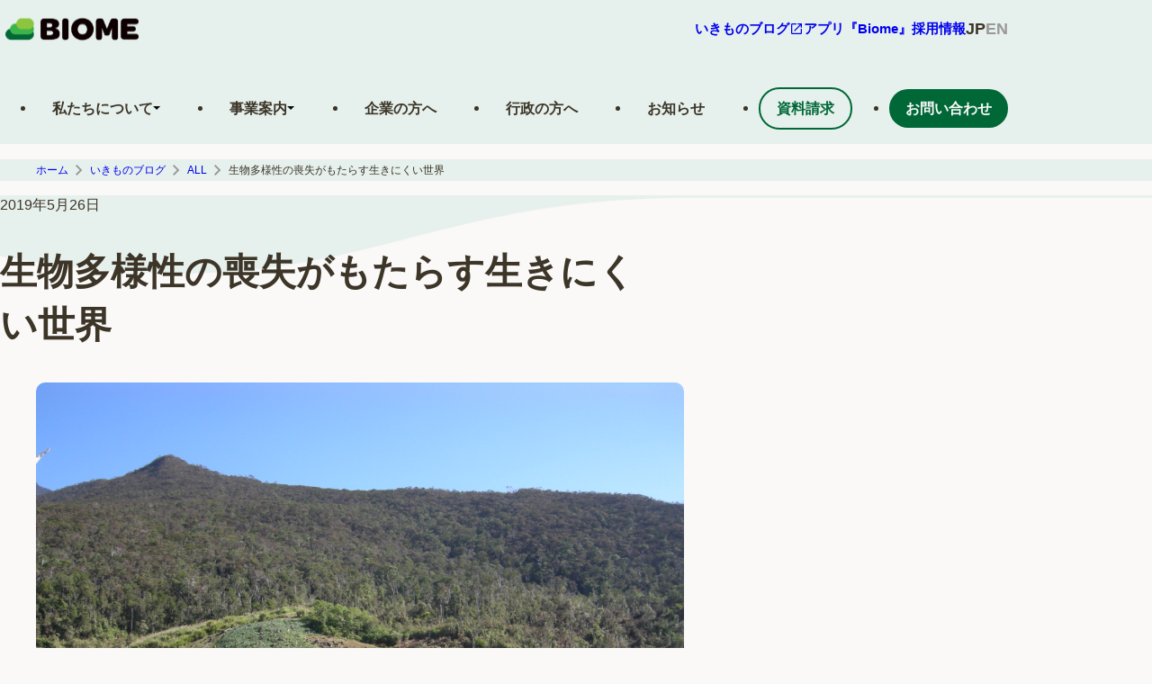

--- FILE ---
content_type: text/html; charset=UTF-8
request_url: https://biome.co.jp/biome_blog_066/
body_size: 165110
content:
<!doctype html>
<html dir="ltr" lang="ja" prefix="og: https://ogp.me/ns#">

<head>
	<meta name="robots" content="noai, noimageai, nosnippet">
	<meta charset="UTF-8" />
	<meta name="viewport" content="width=device-width, initial-scale=1" />
			<style type="text/css">.wpcf7-spinner {display: none!important;}</style>
		<style>img:is([sizes="auto" i], [sizes^="auto," i]) { contain-intrinsic-size: 3000px 1500px }</style>
	
		<!-- All in One SEO 4.8.8 - aioseo.com -->
		<title>生物多様性の喪失がもたらす生きにくい世界 - 株式会社バイオーム</title>
	<meta name="description" content="2019年5月7日に生物多様性に関する初の地球規模の報告書がパリで開催された「生物多様性及び生態系サービスに関" />
	<meta name="robots" content="max-image-preview:large" />
	<meta name="author" content="BIOMEスタッフ"/>
	<link rel="canonical" href="https://biome.co.jp/biome_blog_066/" />
	<meta name="generator" content="All in One SEO (AIOSEO) 4.8.8" />
		<meta property="og:locale" content="ja_JP" />
		<meta property="og:site_name" content="株式会社バイオーム -" />
		<meta property="og:type" content="article" />
		<meta property="og:title" content="生物多様性の喪失がもたらす生きにくい世界 - 株式会社バイオーム" />
		<meta property="og:description" content="2019年5月7日に生物多様性に関する初の地球規模の報告書がパリで開催された「生物多様性及び生態系サービスに関" />
		<meta property="og:url" content="https://biome.co.jp/biome_blog_066/" />
		<meta property="fb:app_id" content="579444369593497" />
		<meta property="og:image" content="https://biome.co.jp/wp/wp-content/uploads/2019/05/DSCN0340.jpg" />
		<meta property="og:image:secure_url" content="https://biome.co.jp/wp/wp-content/uploads/2019/05/DSCN0340.jpg" />
		<meta property="og:image:width" content="3648" />
		<meta property="og:image:height" content="2736" />
		<meta property="article:published_time" content="2019-05-26T12:58:04+00:00" />
		<meta property="article:modified_time" content="2023-02-28T07:17:49+00:00" />
		<meta property="article:publisher" content="https://www.facebook.com/biome.official" />
		<meta name="twitter:card" content="summary_large_image" />
		<meta name="twitter:site" content="@biome_official" />
		<meta name="twitter:title" content="生物多様性の喪失がもたらす生きにくい世界 - 株式会社バイオーム" />
		<meta name="twitter:description" content="2019年5月7日に生物多様性に関する初の地球規模の報告書がパリで開催された「生物多様性及び生態系サービスに関" />
		<meta name="twitter:creator" content="@biome_official" />
		<meta name="twitter:image" content="https://biome.co.jp/wp/wp-content/uploads/2019/05/DSCN0340.jpg" />
		<script type="application/ld+json" class="aioseo-schema">
			{"@context":"https:\/\/schema.org","@graph":[{"@type":"BlogPosting","@id":"https:\/\/biome.co.jp\/biome_blog_066\/#blogposting","name":"\u751f\u7269\u591a\u69d8\u6027\u306e\u55aa\u5931\u304c\u3082\u305f\u3089\u3059\u751f\u304d\u306b\u304f\u3044\u4e16\u754c - \u682a\u5f0f\u4f1a\u793e\u30d0\u30a4\u30aa\u30fc\u30e0","headline":"\u751f\u7269\u591a\u69d8\u6027\u306e\u55aa\u5931\u304c\u3082\u305f\u3089\u3059\u751f\u304d\u306b\u304f\u3044\u4e16\u754c","author":{"@id":"https:\/\/biome.co.jp\/author\/kimo-ota\/#author"},"publisher":{"@id":"https:\/\/biome.co.jp\/#organization"},"image":{"@type":"ImageObject","url":"https:\/\/biome.co.jp\/wp\/wp-content\/uploads\/2019\/05\/DSCN0340.jpg","width":3648,"height":2736,"caption":"\u7551\u306b\u5909\u308f\u308b\u30dc\u30eb\u30cd\u30aa\u306e\u68ee\u6797"},"datePublished":"2019-05-26T21:58:04+09:00","dateModified":"2023-02-28T16:17:49+09:00","inLanguage":"ja","mainEntityOfPage":{"@id":"https:\/\/biome.co.jp\/biome_blog_066\/#webpage"},"isPartOf":{"@id":"https:\/\/biome.co.jp\/biome_blog_066\/#webpage"},"articleSection":"ALL, \u751f\u7269, IPBES, \u4fdd\u5168, \u6c17\u5019\u5909\u52d5, \u6e29\u6696\u5316, \u751f\u7269\u591a\u69d8\u6027"},{"@type":"BreadcrumbList","@id":"https:\/\/biome.co.jp\/biome_blog_066\/#breadcrumblist","itemListElement":[{"@type":"ListItem","@id":"https:\/\/biome.co.jp#listItem","position":1,"name":"\u30db\u30fc\u30e0","item":"https:\/\/biome.co.jp","nextItem":{"@type":"ListItem","@id":"https:\/\/biome.co.jp\/blog_categories\/all\/#listItem","name":"ALL"}},{"@type":"ListItem","@id":"https:\/\/biome.co.jp\/blog_categories\/all\/#listItem","position":2,"name":"ALL","item":"https:\/\/biome.co.jp\/blog_categories\/all\/","nextItem":{"@type":"ListItem","@id":"https:\/\/biome.co.jp\/blog_categories\/all\/creature\/#listItem","name":"\u751f\u7269"},"previousItem":{"@type":"ListItem","@id":"https:\/\/biome.co.jp#listItem","name":"\u30db\u30fc\u30e0"}},{"@type":"ListItem","@id":"https:\/\/biome.co.jp\/blog_categories\/all\/creature\/#listItem","position":3,"name":"\u751f\u7269","item":"https:\/\/biome.co.jp\/blog_categories\/all\/creature\/","nextItem":{"@type":"ListItem","@id":"https:\/\/biome.co.jp\/biome_blog_066\/#listItem","name":"\u751f\u7269\u591a\u69d8\u6027\u306e\u55aa\u5931\u304c\u3082\u305f\u3089\u3059\u751f\u304d\u306b\u304f\u3044\u4e16\u754c"},"previousItem":{"@type":"ListItem","@id":"https:\/\/biome.co.jp\/blog_categories\/all\/#listItem","name":"ALL"}},{"@type":"ListItem","@id":"https:\/\/biome.co.jp\/biome_blog_066\/#listItem","position":4,"name":"\u751f\u7269\u591a\u69d8\u6027\u306e\u55aa\u5931\u304c\u3082\u305f\u3089\u3059\u751f\u304d\u306b\u304f\u3044\u4e16\u754c","previousItem":{"@type":"ListItem","@id":"https:\/\/biome.co.jp\/blog_categories\/all\/creature\/#listItem","name":"\u751f\u7269"}}]},{"@type":"Organization","@id":"https:\/\/biome.co.jp\/#organization","name":"\u682a\u5f0f\u4f1a\u793e\u30d0\u30a4\u30aa\u30fc\u30e0","url":"https:\/\/biome.co.jp\/","telephone":"+81754327622","logo":{"@type":"ImageObject","url":"https:\/\/biome.co.jp\/wp\/wp-content\/uploads\/2023\/02\/logo.png","@id":"https:\/\/biome.co.jp\/biome_blog_066\/#organizationLogo","width":324,"height":324},"image":{"@id":"https:\/\/biome.co.jp\/biome_blog_066\/#organizationLogo"},"sameAs":["https:\/\/www.facebook.com\/biome.official","https:\/\/twitter.com\/biome_official","https:\/\/www.instagram.com\/biome_official\/"]},{"@type":"Person","@id":"https:\/\/biome.co.jp\/author\/kimo-ota\/#author","url":"https:\/\/biome.co.jp\/author\/kimo-ota\/","name":"BIOME\u30b9\u30bf\u30c3\u30d5"},{"@type":"WebPage","@id":"https:\/\/biome.co.jp\/biome_blog_066\/#webpage","url":"https:\/\/biome.co.jp\/biome_blog_066\/","name":"\u751f\u7269\u591a\u69d8\u6027\u306e\u55aa\u5931\u304c\u3082\u305f\u3089\u3059\u751f\u304d\u306b\u304f\u3044\u4e16\u754c - \u682a\u5f0f\u4f1a\u793e\u30d0\u30a4\u30aa\u30fc\u30e0","description":"2019\u5e745\u67087\u65e5\u306b\u751f\u7269\u591a\u69d8\u6027\u306b\u95a2\u3059\u308b\u521d\u306e\u5730\u7403\u898f\u6a21\u306e\u5831\u544a\u66f8\u304c\u30d1\u30ea\u3067\u958b\u50ac\u3055\u308c\u305f\u300c\u751f\u7269\u591a\u69d8\u6027\u53ca\u3073\u751f\u614b\u7cfb\u30b5\u30fc\u30d3\u30b9\u306b\u95a2","inLanguage":"ja","isPartOf":{"@id":"https:\/\/biome.co.jp\/#website"},"breadcrumb":{"@id":"https:\/\/biome.co.jp\/biome_blog_066\/#breadcrumblist"},"author":{"@id":"https:\/\/biome.co.jp\/author\/kimo-ota\/#author"},"creator":{"@id":"https:\/\/biome.co.jp\/author\/kimo-ota\/#author"},"image":{"@type":"ImageObject","url":"https:\/\/biome.co.jp\/wp\/wp-content\/uploads\/2019\/05\/DSCN0340.jpg","@id":"https:\/\/biome.co.jp\/biome_blog_066\/#mainImage","width":3648,"height":2736,"caption":"\u7551\u306b\u5909\u308f\u308b\u30dc\u30eb\u30cd\u30aa\u306e\u68ee\u6797"},"primaryImageOfPage":{"@id":"https:\/\/biome.co.jp\/biome_blog_066\/#mainImage"},"datePublished":"2019-05-26T21:58:04+09:00","dateModified":"2023-02-28T16:17:49+09:00"},{"@type":"WebSite","@id":"https:\/\/biome.co.jp\/#website","url":"https:\/\/biome.co.jp\/","name":"\u682a\u5f0f\u4f1a\u793e\u30d0\u30a4\u30aa\u30fc\u30e0","inLanguage":"ja","publisher":{"@id":"https:\/\/biome.co.jp\/#organization"}}]}
		</script>
		<!-- All in One SEO -->

<link rel='dns-prefetch' href='//www.googletagmanager.com' />
<link rel='stylesheet' id='wp-block-library-css' href='https://biome.co.jp/wp/wp-includes/css/dist/block-library/style.min.css?ver=6.8.3' type='text/css' media='all' />
<style id='classic-theme-styles-inline-css' type='text/css'>
/*! This file is auto-generated */
.wp-block-button__link{color:#fff;background-color:#32373c;border-radius:9999px;box-shadow:none;text-decoration:none;padding:calc(.667em + 2px) calc(1.333em + 2px);font-size:1.125em}.wp-block-file__button{background:#32373c;color:#fff;text-decoration:none}
</style>
<style id='global-styles-inline-css' type='text/css'>
:root{--wp--preset--aspect-ratio--square: 1;--wp--preset--aspect-ratio--4-3: 4/3;--wp--preset--aspect-ratio--3-4: 3/4;--wp--preset--aspect-ratio--3-2: 3/2;--wp--preset--aspect-ratio--2-3: 2/3;--wp--preset--aspect-ratio--16-9: 16/9;--wp--preset--aspect-ratio--9-16: 9/16;--wp--preset--color--black: #000000;--wp--preset--color--cyan-bluish-gray: #abb8c3;--wp--preset--color--white: #ffffff;--wp--preset--color--pale-pink: #f78da7;--wp--preset--color--vivid-red: #cf2e2e;--wp--preset--color--luminous-vivid-orange: #ff6900;--wp--preset--color--luminous-vivid-amber: #fcb900;--wp--preset--color--light-green-cyan: #7bdcb5;--wp--preset--color--vivid-green-cyan: #00d084;--wp--preset--color--pale-cyan-blue: #8ed1fc;--wp--preset--color--vivid-cyan-blue: #0693e3;--wp--preset--color--vivid-purple: #9b51e0;--wp--preset--gradient--vivid-cyan-blue-to-vivid-purple: linear-gradient(135deg,rgba(6,147,227,1) 0%,rgb(155,81,224) 100%);--wp--preset--gradient--light-green-cyan-to-vivid-green-cyan: linear-gradient(135deg,rgb(122,220,180) 0%,rgb(0,208,130) 100%);--wp--preset--gradient--luminous-vivid-amber-to-luminous-vivid-orange: linear-gradient(135deg,rgba(252,185,0,1) 0%,rgba(255,105,0,1) 100%);--wp--preset--gradient--luminous-vivid-orange-to-vivid-red: linear-gradient(135deg,rgba(255,105,0,1) 0%,rgb(207,46,46) 100%);--wp--preset--gradient--very-light-gray-to-cyan-bluish-gray: linear-gradient(135deg,rgb(238,238,238) 0%,rgb(169,184,195) 100%);--wp--preset--gradient--cool-to-warm-spectrum: linear-gradient(135deg,rgb(74,234,220) 0%,rgb(151,120,209) 20%,rgb(207,42,186) 40%,rgb(238,44,130) 60%,rgb(251,105,98) 80%,rgb(254,248,76) 100%);--wp--preset--gradient--blush-light-purple: linear-gradient(135deg,rgb(255,206,236) 0%,rgb(152,150,240) 100%);--wp--preset--gradient--blush-bordeaux: linear-gradient(135deg,rgb(254,205,165) 0%,rgb(254,45,45) 50%,rgb(107,0,62) 100%);--wp--preset--gradient--luminous-dusk: linear-gradient(135deg,rgb(255,203,112) 0%,rgb(199,81,192) 50%,rgb(65,88,208) 100%);--wp--preset--gradient--pale-ocean: linear-gradient(135deg,rgb(255,245,203) 0%,rgb(182,227,212) 50%,rgb(51,167,181) 100%);--wp--preset--gradient--electric-grass: linear-gradient(135deg,rgb(202,248,128) 0%,rgb(113,206,126) 100%);--wp--preset--gradient--midnight: linear-gradient(135deg,rgb(2,3,129) 0%,rgb(40,116,252) 100%);--wp--preset--font-size--small: 13px;--wp--preset--font-size--medium: 20px;--wp--preset--font-size--large: 36px;--wp--preset--font-size--x-large: 42px;--wp--preset--spacing--20: 0.44rem;--wp--preset--spacing--30: 0.67rem;--wp--preset--spacing--40: 1rem;--wp--preset--spacing--50: 1.5rem;--wp--preset--spacing--60: 2.25rem;--wp--preset--spacing--70: 3.38rem;--wp--preset--spacing--80: 5.06rem;--wp--preset--shadow--natural: 6px 6px 9px rgba(0, 0, 0, 0.2);--wp--preset--shadow--deep: 12px 12px 50px rgba(0, 0, 0, 0.4);--wp--preset--shadow--sharp: 6px 6px 0px rgba(0, 0, 0, 0.2);--wp--preset--shadow--outlined: 6px 6px 0px -3px rgba(255, 255, 255, 1), 6px 6px rgba(0, 0, 0, 1);--wp--preset--shadow--crisp: 6px 6px 0px rgba(0, 0, 0, 1);}:where(.is-layout-flex){gap: 0.5em;}:where(.is-layout-grid){gap: 0.5em;}body .is-layout-flex{display: flex;}.is-layout-flex{flex-wrap: wrap;align-items: center;}.is-layout-flex > :is(*, div){margin: 0;}body .is-layout-grid{display: grid;}.is-layout-grid > :is(*, div){margin: 0;}:where(.wp-block-columns.is-layout-flex){gap: 2em;}:where(.wp-block-columns.is-layout-grid){gap: 2em;}:where(.wp-block-post-template.is-layout-flex){gap: 1.25em;}:where(.wp-block-post-template.is-layout-grid){gap: 1.25em;}.has-black-color{color: var(--wp--preset--color--black) !important;}.has-cyan-bluish-gray-color{color: var(--wp--preset--color--cyan-bluish-gray) !important;}.has-white-color{color: var(--wp--preset--color--white) !important;}.has-pale-pink-color{color: var(--wp--preset--color--pale-pink) !important;}.has-vivid-red-color{color: var(--wp--preset--color--vivid-red) !important;}.has-luminous-vivid-orange-color{color: var(--wp--preset--color--luminous-vivid-orange) !important;}.has-luminous-vivid-amber-color{color: var(--wp--preset--color--luminous-vivid-amber) !important;}.has-light-green-cyan-color{color: var(--wp--preset--color--light-green-cyan) !important;}.has-vivid-green-cyan-color{color: var(--wp--preset--color--vivid-green-cyan) !important;}.has-pale-cyan-blue-color{color: var(--wp--preset--color--pale-cyan-blue) !important;}.has-vivid-cyan-blue-color{color: var(--wp--preset--color--vivid-cyan-blue) !important;}.has-vivid-purple-color{color: var(--wp--preset--color--vivid-purple) !important;}.has-black-background-color{background-color: var(--wp--preset--color--black) !important;}.has-cyan-bluish-gray-background-color{background-color: var(--wp--preset--color--cyan-bluish-gray) !important;}.has-white-background-color{background-color: var(--wp--preset--color--white) !important;}.has-pale-pink-background-color{background-color: var(--wp--preset--color--pale-pink) !important;}.has-vivid-red-background-color{background-color: var(--wp--preset--color--vivid-red) !important;}.has-luminous-vivid-orange-background-color{background-color: var(--wp--preset--color--luminous-vivid-orange) !important;}.has-luminous-vivid-amber-background-color{background-color: var(--wp--preset--color--luminous-vivid-amber) !important;}.has-light-green-cyan-background-color{background-color: var(--wp--preset--color--light-green-cyan) !important;}.has-vivid-green-cyan-background-color{background-color: var(--wp--preset--color--vivid-green-cyan) !important;}.has-pale-cyan-blue-background-color{background-color: var(--wp--preset--color--pale-cyan-blue) !important;}.has-vivid-cyan-blue-background-color{background-color: var(--wp--preset--color--vivid-cyan-blue) !important;}.has-vivid-purple-background-color{background-color: var(--wp--preset--color--vivid-purple) !important;}.has-black-border-color{border-color: var(--wp--preset--color--black) !important;}.has-cyan-bluish-gray-border-color{border-color: var(--wp--preset--color--cyan-bluish-gray) !important;}.has-white-border-color{border-color: var(--wp--preset--color--white) !important;}.has-pale-pink-border-color{border-color: var(--wp--preset--color--pale-pink) !important;}.has-vivid-red-border-color{border-color: var(--wp--preset--color--vivid-red) !important;}.has-luminous-vivid-orange-border-color{border-color: var(--wp--preset--color--luminous-vivid-orange) !important;}.has-luminous-vivid-amber-border-color{border-color: var(--wp--preset--color--luminous-vivid-amber) !important;}.has-light-green-cyan-border-color{border-color: var(--wp--preset--color--light-green-cyan) !important;}.has-vivid-green-cyan-border-color{border-color: var(--wp--preset--color--vivid-green-cyan) !important;}.has-pale-cyan-blue-border-color{border-color: var(--wp--preset--color--pale-cyan-blue) !important;}.has-vivid-cyan-blue-border-color{border-color: var(--wp--preset--color--vivid-cyan-blue) !important;}.has-vivid-purple-border-color{border-color: var(--wp--preset--color--vivid-purple) !important;}.has-vivid-cyan-blue-to-vivid-purple-gradient-background{background: var(--wp--preset--gradient--vivid-cyan-blue-to-vivid-purple) !important;}.has-light-green-cyan-to-vivid-green-cyan-gradient-background{background: var(--wp--preset--gradient--light-green-cyan-to-vivid-green-cyan) !important;}.has-luminous-vivid-amber-to-luminous-vivid-orange-gradient-background{background: var(--wp--preset--gradient--luminous-vivid-amber-to-luminous-vivid-orange) !important;}.has-luminous-vivid-orange-to-vivid-red-gradient-background{background: var(--wp--preset--gradient--luminous-vivid-orange-to-vivid-red) !important;}.has-very-light-gray-to-cyan-bluish-gray-gradient-background{background: var(--wp--preset--gradient--very-light-gray-to-cyan-bluish-gray) !important;}.has-cool-to-warm-spectrum-gradient-background{background: var(--wp--preset--gradient--cool-to-warm-spectrum) !important;}.has-blush-light-purple-gradient-background{background: var(--wp--preset--gradient--blush-light-purple) !important;}.has-blush-bordeaux-gradient-background{background: var(--wp--preset--gradient--blush-bordeaux) !important;}.has-luminous-dusk-gradient-background{background: var(--wp--preset--gradient--luminous-dusk) !important;}.has-pale-ocean-gradient-background{background: var(--wp--preset--gradient--pale-ocean) !important;}.has-electric-grass-gradient-background{background: var(--wp--preset--gradient--electric-grass) !important;}.has-midnight-gradient-background{background: var(--wp--preset--gradient--midnight) !important;}.has-small-font-size{font-size: var(--wp--preset--font-size--small) !important;}.has-medium-font-size{font-size: var(--wp--preset--font-size--medium) !important;}.has-large-font-size{font-size: var(--wp--preset--font-size--large) !important;}.has-x-large-font-size{font-size: var(--wp--preset--font-size--x-large) !important;}
:where(.wp-block-post-template.is-layout-flex){gap: 1.25em;}:where(.wp-block-post-template.is-layout-grid){gap: 1.25em;}
:where(.wp-block-columns.is-layout-flex){gap: 2em;}:where(.wp-block-columns.is-layout-grid){gap: 2em;}
:root :where(.wp-block-pullquote){font-size: 1.5em;line-height: 1.6;}
</style>
<link rel='stylesheet' id='contact-form-7-css' href='https://biome.co.jp/wp/wp-content/plugins/contact-form-7/includes/css/styles.css?ver=6.1.2' type='text/css' media='all' />
<link rel='stylesheet' id='cf7msm_styles-css' href='https://biome.co.jp/wp/wp-content/plugins/contact-form-7-multi-step-module/resources/cf7msm.css?ver=4.4.4' type='text/css' media='all' />
<link rel='stylesheet' id='toc-screen-css' href='https://biome.co.jp/wp/wp-content/plugins/table-of-contents-plus/screen.min.css?ver=2411.1' type='text/css' media='all' />
<link rel='stylesheet' id='vlp-public-css' href='https://biome.co.jp/wp/wp-content/plugins/visual-link-preview/dist/public.css?ver=2.2.7' type='text/css' media='all' />
<link rel='stylesheet' id='biome-corporate-style-css' href='https://biome.co.jp/wp/wp-content/themes/biomeofficial/dist/css/style.css?ver=1.2.1' type='text/css' media='all' />
<link rel='stylesheet' id='biome-corporate-print-style-css' href='https://biome.co.jp/wp/wp-content/themes/biomeofficial/dist/css/style.css?ver=1.2.1' type='text/css' media='print' />
<link rel='stylesheet' id='yarpp-thumbnails-css' href='https://biome.co.jp/wp/wp-content/plugins/yet-another-related-posts-plugin/style/styles_thumbnails.css?ver=5.30.11' type='text/css' media='all' />
<style id='yarpp-thumbnails-inline-css' type='text/css'>
.yarpp-thumbnails-horizontal .yarpp-thumbnail {width: 160px;height: 200px;margin: 5px;margin-left: 0px;}.yarpp-thumbnail > img, .yarpp-thumbnail-default {width: 150px;height: 150px;margin: 5px;}.yarpp-thumbnails-horizontal .yarpp-thumbnail-title {margin: 7px;margin-top: 0px;width: 150px;}.yarpp-thumbnail-default > img {min-height: 150px;min-width: 150px;}
</style>
<link rel='stylesheet' id='cf7cf-style-css' href='https://biome.co.jp/wp/wp-content/plugins/cf7-conditional-fields/style.css?ver=2.6.4' type='text/css' media='all' />
<script type="text/javascript" src="https://biome.co.jp/wp/wp-includes/js/jquery/jquery.min.js?ver=3.7.1" id="jquery-core-js"></script>
<script type="text/javascript" src="https://biome.co.jp/wp/wp-includes/js/jquery/jquery-migrate.min.js?ver=3.4.1" id="jquery-migrate-js"></script>

<!-- Site Kit によって追加された Google タグ（gtag.js）スニペット -->
<!-- Google アナリティクス スニペット (Site Kit が追加) -->
<script type="text/javascript" src="https://www.googletagmanager.com/gtag/js?id=GT-WF653MH" id="google_gtagjs-js" async></script>
<script type="text/javascript" id="google_gtagjs-js-after">
/* <![CDATA[ */
window.dataLayer = window.dataLayer || [];function gtag(){dataLayer.push(arguments);}
gtag("set","linker",{"domains":["biome.co.jp"]});
gtag("js", new Date());
gtag("set", "developer_id.dZTNiMT", true);
gtag("config", "GT-WF653MH");
 window._googlesitekit = window._googlesitekit || {}; window._googlesitekit.throttledEvents = []; window._googlesitekit.gtagEvent = (name, data) => { var key = JSON.stringify( { name, data } ); if ( !! window._googlesitekit.throttledEvents[ key ] ) { return; } window._googlesitekit.throttledEvents[ key ] = true; setTimeout( () => { delete window._googlesitekit.throttledEvents[ key ]; }, 5 ); gtag( "event", name, { ...data, event_source: "site-kit" } ); }; 
/* ]]> */
</script>

<link rel='shortlink' href='https://biome.co.jp/?p=7623' />
<meta name="generator" content="Site Kit by Google 1.164.0" /><link rel="icon" href="https://biome.co.jp/wp/wp-content/uploads/2023/02/cropped-logo-icon-32x32.png" sizes="32x32" />
<link rel="icon" href="https://biome.co.jp/wp/wp-content/uploads/2023/02/cropped-logo-icon-192x192.png" sizes="192x192" />
<link rel="apple-touch-icon" href="https://biome.co.jp/wp/wp-content/uploads/2023/02/cropped-logo-icon-180x180.png" />
<meta name="msapplication-TileImage" content="https://biome.co.jp/wp/wp-content/uploads/2023/02/cropped-logo-icon-270x270.png" />
		<style type="text/css" id="wp-custom-css">
			.Wordpress-editor.Main__inner .wp-caption {
    max-width: 100%;
}
.wp-block-button__link {
	text-decoration: blink;
}
.contact.contactform7{
	gap: 0px;
}
.wpcf7-form-control.wpcf7-submit {
    background-color: #006837;
    border-radius: 100vw;
    color: #fff;
	border: none;
	padding: 12px 48px;
	font-size: 18px;
	font-weight: bold;
	width: 100%;
}

.wp-block-image .aligncenter {
	width: max-content;
}

.page-id-25563 {
	padding-left: 24px;
	padding-right: 24px;
}
.ModuleServiceCard__item {
	position: relative;
}
.hidden {
	display: none;
}
.page-template-page-noindex {
    padding: 16px;
}		</style>
		</head>

<body class="wp-singular post-template-default single single-post postid-7623 single-format-standard wp-theme-biomeofficial">
<!-- ヘッダーここから -->
<header class="Header">
  <div class="Header__upper">
        <h1 class="HeaderLogo">
          <a class="HeaderLogo__link" href="https://biome.co.jp/">
<svg width="160" height="34" viewBox="0 0 160 34" fill="none" xmlns="http://www.w3.org/2000/svg" xmlns:xlink="http://www.w3.org/1999/xlink" class="HeaderLogo__image">
  <rect y="0.71875" width="160" height="33.2812" fill="url(#pattern0_2138_8260)"></rect>
  <defs>
    <pattern id="pattern0_2138_8260" patternContentUnits="objectBoundingBox" width="1" height="1">
      <use xlink:href="#image0_2138_8260" transform="scale(0.000244141 0.00117371)"></use>
    </pattern>
    <image id="image0_2138_8260" width="4096" height="852" preserveAspectRatio="none" xlink:href="[data-uri]"></image>
  </defs>
</svg>
          </a>
        </h1>
      
        <div class="HeaderNavigation__wrapper">
	        <nav class="HeaderNavigation">
	          <ul class="HeaderNavigation__inner">
	          <li class="HeaderNavigation__item">
	            <a class="HeaderNavigation__linkIcon" href="https://biome.co.jp/biome-blog/" target="_blank">
	              <span>いきものブログ</span>        
	              <i class="ModuleIcon ModuleIcon-launch-16x16"></i>              
	            </a>
	          </li>
	          <li class="HeaderNavigation__item">
	            <a class="HeaderNavigation__linkIcon" href="https://biome.co.jp/app-biome/">
	              <span>アプリ『Biome』</span>        
	            </a>
	          </li>
	          <li class="HeaderNavigation__item">
	            <a class="HeaderNavigation__link" href="https://biome.co.jp/recruit/">採用情報</a>
	          </li>
	          </ul>
	        </nav>
	      <div class="HeaderNavigation__lang" id="js-langButtons">
		      		        <span class="HeaderNavigation__button is-selected">JP</span>
		        <a class="HeaderNavigation__button" href="https://biome.co.jp/en/">EN</a>
			  	      </div>
	      <button 
	      class="HeaderButton js-button" 
	      aria-controls="Header__NavigationSp" 
	      aria-expanded="false" 
	      aria-label="メニューを開く">
	        <span class="HeaderButton__line"></span>
	      </button>
        </div>
    <div class="Header__NavigationSp js-menu" id="Header__NavigationSp">
        <nav class="NavigationSp" aria-label="メインメニュー">
  <ul>
    <li class="NavigationSp__item js-navSpParentItem">
      <button
        class="NavigationSp__toggleBtn js-navSpToggle"
        aria-expanded="false"
        aria-controls="aboutus-submenu"
        type="button"
      >
        私たちについて
      </button>
      <div class="NavigationSpSub js-navSpSub" id="aboutus-submenu" hidden>
        <ul class="NavigationSpSub__list">
          <li class="NavigationSpSub__item">
            <a
              class="NavigationSpSub__link"
              href="https://biome.co.jp/about/"
              >ページトップ</a
            >
          </li>
          <li class="NavigationSpSub__item">
            <a class="NavigationSpSub__link" href="https://biome.co.jp/about/#services"
              >事業内容</a
            >
          </li>
          <li class="NavigationSpSub__item">
            <a class="NavigationSpSub__link" href="https://biome.co.jp/about/#company">会社概要</a>
          </li>
          <li class="NavigationSpSub__item">
            <a class="NavigationSpSub__link" href="https://biome.co.jp/about/#cxo">役員紹介</a>
          </li>
          <li class="NavigationSpSub__item">
            <a class="NavigationSpSub__link" href="https://biome.co.jp/about/#history">沿革</a>
          </li>
          <li class="NavigationSpSub__item">
            <a class="NavigationSpSub__link" href="https://biome.co.jp/about/#location">所在地</a>
          </li>
        </ul>
      </div>
    </li>
    <li class="NavigationSp__item js-navSpParentItem">
      <button
        class="NavigationSp__toggleBtn js-navSpToggle"
        aria-expanded="false"
        aria-controls="business-submenu"
        type="button"
      >
        事業案内
      </button>
      <div class="NavigationSpSub js-navSpSub" id="business-submenu" hidden>
        <ul class="NavigationSpSub__list">
          <li class="NavigationSpSub__item">
            <a class="NavigationSpSub__link" href="https://biome.co.jp/services/">サービス</a>
          </li>
          <li class="NavigationSpSub__item">
            <a class="NavigationSpSub__link" href="https://biome.co.jp/products/">プロダクト</a>
          </li>
          <li class="NavigationSpSub__item">
            <a class="NavigationSpSub__link" href="https://biome.co.jp/keywords/">キーワード</a>
          </li>
          <li class="NavigationSpSub__item">
            <a class="NavigationSpSub__link" href="https://biome.co.jp/cases/">事例</a>
          </li>
        </ul>
      </div>
    </li>
    <li class="NavigationSp__item">
      <a href="https://biome.co.jp/for-companies/" class="NavigationSp__label js-navSpItem"
        >企業の方へ</a
      >
    </li>
    <li class="NavigationSp__item">
      <a href="https://biome.co.jp/for-governments/" class="NavigationSp__label js-navSpItem"
        >行政の方へ</a
      >
    </li>
    <li class="NavigationSp__item">
      <a href="https://biome.co.jp/news/" class="NavigationSp__label js-navSpItem">お知らせ</a>
    </li>
    <li class="NavigationSp__item">
      <a href="https://biome.co.jp/recruit/" class="NavigationSp__label js-navSpItem">採用情報</a>
    </li>
    <li class="NavigationSp__item">
        <a href="https://biome.co.jp/catalogue/" class="NavigationSp__inquiry js-navSpItem">資料請求</a>
    </li>
    <li class="NavigationSp__item">
        <a href="https://biome.co.jp/contact/" class="NavigationSp__inquiry js-navSpItem">お問い合わせ</a>
    </li>
    <li class="NavigationSp__item js-navSpItem">
      <a
        href="https://biome.co.jp/biome-blog/"
        class="NavigationSp__app"
        target="_blank"
        aria-label="このサイト内の別ページを開く（新しいタブで開きます）"
        rel="noopener noreferrer"
      >
        <span>いきものブログ</span>
        <i class="ModuleIcon ModuleIcon-launch-16x16"></i>
      </a>
    </li>
    <li class="NavigationSp__item js-navSpItem">
      <a href="https://biome.co.jp/app-biome/" class="NavigationSp__app">
        <span>アプリサイト</span>
        <i class="ModuleIcon ModuleIcon-launch-16x16"></i>
      </a>
    </li>
  </ul>
</nav>

    </div><!-- /Header__NavigationSp -->
  </div><!-- /Header__upper -->
<nav class="NavigationPc" aria-label="メインメニュー">
  <ul class="NavigationPc__list">
    <li class="NavigationPc__item js-navPcParentItem">
      <div class="NavigationPc__link js-navPcToggle" tabindex="0">
        <span class="NavigationPc__text">私たちについて</span>
        <img
          src="/img/include/header_navigation_01.svg"
          alt="私たちについてを開く"
          width="8"
          height="8"
        />
      </div>
      <div class="NavigationPcSub js-navPcSub">
        <div class="NavigationPcSub__title">私たちについて</div>
        <ul class="NavigationPcSub__list">
          <li class="NavigationPcSub__item">
            <a class="NavigationPcSub__link" href="https://biome.co.jp/about/">
              <span>ページトップ</span>
              <div class="NavigationPcSub__arrow">
                <img
                  src="/img/include/header_arrow_01.svg"
                  height="14"
                  width="14"
                  alt="事業内容へ"
                />
              </div>
            </a>
          </li>
          <li class="NavigationPcSub__item js-navPcParentItem">
            <a class="NavigationPcSub__link js-navPcToggle" tabindex="0" href="https://biome.co.jp/about/#services">
              <span>事業内容</span>
              <div class="NavigationPcSub__arrow">
                <img
                  src="/img/include/header_arrow_01.svg"
                  height="14"
                  width="14"
                  alt="事業内容へ"
                />
              </div>
            </a>
          </li>
          <li class="NavigationPcSub__item">
            <a class="NavigationPcSub__link" href="https://biome.co.jp/about/#company">
              <span>会社概要</span>
              <div class="NavigationPcSub__arrow">
                <img
                  src="/img/include/header_arrow_01.svg"
                  height="14"
                  width="14"
                  alt="会社概要へ"
                />
              </div>
            </a>
          </li>
          <li class="NavigationPcSub__item">
            <a class="NavigationPcSub__link" href="https://biome.co.jp/about/#cxo">
              <span>役員紹介</span>
              <div class="NavigationPcSub__arrow">
                <img
                  src="/img/include/header_arrow_01.svg"
                  height="14"
                  width="14"
                  alt="役員紹介へ"
                />
              </div>
            </a>
          </li>
          <li class="NavigationPcSub__item">
            <a class="NavigationPcSub__link" href="https://biome.co.jp/about/#history">
              <span>沿革</span>
              <div class="NavigationPcSub__arrow">
                <img
                  src="/img/include/header_arrow_01.svg"
                  height="14"
                  width="14"
                  alt="沿革へ"
                />
              </div>
            </a>
          </li>
          <li class="NavigationPcSub__item">
            <a class="NavigationPcSub__link" href="https://biome.co.jp/about/#location">
              <span>所在地</span>
              <div class="NavigationPcSub__arrow">
                <img
                  src="/img/include/header_arrow_01.svg"
                  height="14"
                  width="14"
                  alt="所在地へ"
                />
              </div>
            </a>
          </li>
        </ul>
      </div>
    </li>
    <!-- /NavigationPc__inner -->
    <li class="NavigationPc__item">
      <div class="NavigationPc__link">
        <span class="NavigationPc__text">事業案内</span>
        <img
          src="/img/include/header_navigation_01.svg"
          alt="事業案内を開く"
          width="8"
          height="8"
        />
      </div>
      <div class="NavigationPcSub js-navPcSub">
        <div class="NavigationPcSub__title">事業案内</div>
        <ul class="NavigationPcSub__list">
          <li class="NavigationPcSub__item">
            <a class="NavigationPcSub__link" href="https://biome.co.jp/services/">
              <span>サービス</span>
              <div class="NavigationPcSub__arrow">
                <img
                  src="/img/include/header_arrow_01.svg"
                  height="14"
                  width="14"
                  alt="サービスへ"
                />
              </div>
            </a>
          </li>
          <li class="NavigationPcSub__item">
            <a class="NavigationPcSub__link" href="https://biome.co.jp/products/">
              <span>プロダクト</span>
              <div class="NavigationPcSub__arrow">
                <img
                  src="/img/include/header_arrow_01.svg"
                  height="14"
                  width="14"
                  alt="プロダクトへ"
                />
              </div>
            </a>
          </li>
          <li class="NavigationPcSub__item">
            <a class="NavigationPcSub__link" href="https://biome.co.jp/keywords/">
              <span>キーワード</span>
              <div class="NavigationPcSub__arrow">
                <img
                  src="/img/include/header_arrow_01.svg"
                  height="14"
                  width="14"
                  alt="キーワードへ"
                />
              </div>
            </a>
          </li>
          <li class="NavigationPcSub__item">
            <a class="NavigationPcSub__link" href="https://biome.co.jp/cases/">
              <span>事例</span>
              <div class="NavigationPcSub__arrow">
                <img
                  src="/img/include/header_arrow_01.svg"
                  height="14"
                  width="14"
                  alt="事例へ"
                />
              </div>
            </a>
          </li>
        </ul>
      </div>
      <!-- /NavigationPc__inner -->
    </li>
    <li class="NavigationPc__item">
      <a class="NavigationPc__link js-navPcItem" href="https://biome.co.jp/for-companies/">
        <span class="NavigationPc__text">企業の方へ</span>
      </a>
    </li>
    <li class="NavigationPc__item">
      <a class="NavigationPc__link js-navPcItem" href="https://biome.co.jp/for-governments/">
        <span class="NavigationPc__text">行政の方へ</span>
      </a>
    </li>
    <li class="NavigationPc__item">
      <a class="NavigationPc__link js-navPcItem" href="https://biome.co.jp/news/">
        <span class="NavigationPc__text">お知らせ</span>
      </a>
    </li>
    <li class="NavigationPc__item">
      <a class="NavigationPc__link NavigationPc__Link--green-outline js-navPcItem" href="https://biome.co.jp/catalogue/">
        <span class="NavigationPc__text">資料請求</span>
      </a>
    </li>
    <li class="NavigationPc__item">
      <a class="NavigationPc__link NavigationPc__Link--green js-navPcItem" href="https://biome.co.jp/contact/">
        <span class="NavigationPc__text">お問い合わせ</span>
      </a>
    </li>
  </ul>
</nav>
</header>
<!-- ヘッダーここまで -->

<main id="main" class="Main">
<nav aria-label="Breadcrumb" class="Breadcrumb">
	<ul class="Breadcrumb__list">
		<li class="Breadcrumb__item"><a class="Breadcrumb__link" href="https://biome.co.jp/">ホーム</a></li>
		<li class="Breadcrumb__item"><a class="Breadcrumb__link" href="https://biome.co.jp/biome-blog/">いきものブログ</a></li>
       <li class="Breadcrumb__item"><a class="Breadcrumb__link" href="https://biome.co.jp/blog_categories/all/">ALL</a></li>		<li class="Breadcrumb__item"><span class="Breadcrumb__current" aria-current="page">生物多様性の喪失がもたらす生きにくい世界</span></li>
	</ul>
</nav>

<article class="" id="honbun">
	<header class="ModuleDetailHeader">
		<div class="Main__inner">2019年5月26日</div>
		<h1 class="ModuleTitle ModuleTitle-lv1 Main__inner">生物多様性の喪失がもたらす生きにくい世界</h1>
		<canvas id="ModuleDetailHeader__background"></canvas>
	</header>  
	
	<div class="Main__inner">
		<div class="post__thumbnail">
	        <figure class="mb-4">
	                    <img src="https://biome.co.jp/wp/wp-content/uploads/2019/05/DSCN0340.jpg" alt="" class="object-cover">
	                    <figcaption class="small text-gray-400 text-xs"></figcaption>
	                </figure>			
		</div>		
	</div>

	<!--  WordPress投稿エリアここから  -->
	<div class="Wordpress-editor Main__inner">
        <p>2019年5月7日に生物多様性に関する初の地球規模の報告書がパリで開催された「生物多様性及び生態系サービスに関する政府間科学政策プラットフォーム」（IPBES）の総会で承認されました。</p>
<p>この報告書は、50カ国、145人の専門家が執筆に関わりました。報告書によると、現在地球に生息していると推定される動植物種800万種の約10％に当たる約100万種の動植物が絶滅の危機に瀕しており、現在の絶滅のスピードは、過去1000万年間の平均に比べて10〜100倍以上とのことです。</p>
<div id="attachment_7627" style="width: 610px" class="wp-caption aligncenter"><img fetchpriority="high" decoding="async" aria-describedby="caption-attachment-7627" class="size-600 wp-image-7627" src="https://biome.co.jp/wp/wp-content/uploads/2019/05/P9240367-600x450.jpg" alt="ボルネオの森林" width="600" height="450" srcset="https://biome.co.jp/wp/wp-content/uploads/2019/05/P9240367-600x450.jpg 600w, https://biome.co.jp/wp/wp-content/uploads/2019/05/P9240367-300x225.jpg 300w, https://biome.co.jp/wp/wp-content/uploads/2019/05/P9240367-768x576.jpg 768w, https://biome.co.jp/wp/wp-content/uploads/2019/05/P9240367-1024x768.jpg 1024w, https://biome.co.jp/wp/wp-content/uploads/2019/05/P9240367-200x150.jpg 200w, https://biome.co.jp/wp/wp-content/uploads/2019/05/P9240367-400x300.jpg 400w, https://biome.co.jp/wp/wp-content/uploads/2019/05/P9240367-800x600.jpg 800w, https://biome.co.jp/wp/wp-content/uploads/2019/05/P9240367-1200x900.jpg 1200w" sizes="(max-width: 600px) 100vw, 600px" /><p id="caption-attachment-7627" class="wp-caption-text">伐採された熱帯林</p></div>
<p>この地球規模の生物多様性の喪失の原因は、人の土地改変、天然資源の利用、気候変動、汚染、外来生物の侵入が約90％を占めると推測されています。特に、サンゴ礁は、海水の温度が2度上昇すると99％死滅するため、近年の温暖化の影響で顕著に減少しています。また、汚染に分類されるプラスチックゴミの増加も、海洋生物に多大な影響を与えていることが、取り上げられています。</p>
<p>ここでは、生物多様性の維持がどうして人間にとって必要なのかについてまとめてみたいと思います。</p>
<ul>
<li><strong>生態系の現在のバランスが崩れるリスクの回避</strong></li>
</ul>
<p>ある生物の存在がその生態系にどのように関わっているのか、人間が理解しきれていないため、現状維持をしておいた方が良い、という考え方があります。分かったような、分からないような、なんとも釈然としない話ではありますが、生態系は非常に複雑で何がどう関わるのか把握することが困難です。それをむやみに改変するのは危険なのです。</p>
<p><a href="https://biome.co.jp/wpbiome_blog_008/">森を食べるシカ1</a>, <a href="https://biome.co.jp/wpbiome_blog_009/">2</a>に詳しく書きましたが、日本の森林でも、もともとの生態系のバランスが失われたことによって、とんでもない事態が起こっています。日本のシカの過剰な増加の原因は、オオカミがいなくなったから、造林を行ったからなど様々な説があり、定かにはなっていませんが、人為活動によるものであるだろうということは、多くの研究者が同意しています。美しい植物や、さまざまな鳥の鳴き声を楽しめる豊かな森林は、多くの日本人が知らないうちにどんどん少なくなってきています。また、増えすぎたシカによって、農作物への被害も増加しており、経済的な損失も大きくなってきています。この他にも、河川の汚濁や、訪花昆虫の減少に伴う植物の受粉率の低下などの問題も今後顕著になってくる可能性があります。</p>
<div id="attachment_4995" style="width: 610px" class="wp-caption aligncenter"><img decoding="async" aria-describedby="caption-attachment-4995" class="size-600 wp-image-4995" src="https://biome.co.jp/wp/wp-content/uploads/2018/04/P8290055-600x450.jpg" alt="芦生の森林" width="600" height="450" srcset="https://biome.co.jp/wp/wp-content/uploads/2018/04/P8290055-600x450.jpg 600w, https://biome.co.jp/wp/wp-content/uploads/2018/04/P8290055-300x225.jpg 300w, https://biome.co.jp/wp/wp-content/uploads/2018/04/P8290055-768x576.jpg 768w, https://biome.co.jp/wp/wp-content/uploads/2018/04/P8290055-1024x768.jpg 1024w, https://biome.co.jp/wp/wp-content/uploads/2018/04/P8290055-200x150.jpg 200w, https://biome.co.jp/wp/wp-content/uploads/2018/04/P8290055-400x300.jpg 400w, https://biome.co.jp/wp/wp-content/uploads/2018/04/P8290055-800x600.jpg 800w, https://biome.co.jp/wp/wp-content/uploads/2018/04/P8290055-1200x900.jpg 1200w, https://biome.co.jp/wp/wp-content/uploads/2018/04/P8290055.jpg 1280w" sizes="(max-width: 600px) 100vw, 600px" /><p id="caption-attachment-4995" class="wp-caption-text">シカに食われて林床の植物が育たなくなった森林</p></div>
<p>このようなシカが爆発的に増えるという状況は、実際に起こるまで全く想定されていませんでした。そして今その状況に対処する術が見つけられないまま、森林は荒廃の一途をたどっています。このような予測不能な事態が、生態系のバランスが失われることで起こる可能性があるため、予めそのリスクを回避することが重要です。そのためには、生態系内の種構成に大幅な改変が生じないようにすることが大切です。</p>
<ul>
<li><strong>人が生きやすい環境の指標としての生物多様性</strong></li>
</ul>
<p>毎日、エアコンで調節された心地よい部屋で暮らし、台風が来ても、たいていは、窓を一枚挟んで外は大変なことになっているねぇ、なんて、他人事のようにしていられるのが、現代の先進国の多くの人間の生活です。一歩外に出ても、コンクリートで固められた地面、人が住むために建てられた家やビル。確かに、多くの人は、自然と呼べるものから隔離され、自分たち人間が生きる世界は、人間さえいれば作り上げられるのだという錯覚に陥りがちです。ですが、本当は違います。スーパーにあふれる食べ物は、微生物の複雑なバランスによって支えられた土壌で育った野菜や穀物、その野菜や穀物などを食べる家畜の肉や卵、海を泳いでいた魚などです。私達が生きる糧はすべて、他の生物と関わっています。食べ物だけでなく、身の回りの多くのものが、生物がいなければ作り出せないものです。生物である私達が生きていくためには、他の生物を利用せざるを得ません。私達は、生態系と無関係に生きていくことは決してできません。多くの生物が絶滅していくような状況は、私達の生きる糧を供給する環境が、変質していく状況であることを意味しています。海の生態系が改変されると、思ったように魚は育たず、海や川が汚染されると、汚染された魚を私達が食べることになります。生態系の高次にいる魚に水銀が高濃度に蓄積しており、それを食べる人間にも有害な影響がでることが心配されているのも一つの例です。現在絶滅の危機に瀕している生き物の多くは、もともと個体数が少なかったり、生息場所が限られていたり、人に好んで捕獲されたりしてきた生き物かもしれません。しかし、そうやって少しずつ生態系を改変していけば、私達人間が大打撃を受ける順番もやってくるかもしれません。</p>
<div id="attachment_7626" style="width: 610px" class="wp-caption aligncenter"><img decoding="async" aria-describedby="caption-attachment-7626" class="size-600 wp-image-7626" src="https://biome.co.jp/wp/wp-content/uploads/2019/05/DSCN1428-600x450.jpg" alt="食用に売られる魚" width="600" height="450" srcset="https://biome.co.jp/wp/wp-content/uploads/2019/05/DSCN1428-600x450.jpg 600w, https://biome.co.jp/wp/wp-content/uploads/2019/05/DSCN1428-300x225.jpg 300w, https://biome.co.jp/wp/wp-content/uploads/2019/05/DSCN1428-768x576.jpg 768w, https://biome.co.jp/wp/wp-content/uploads/2019/05/DSCN1428-1024x768.jpg 1024w, https://biome.co.jp/wp/wp-content/uploads/2019/05/DSCN1428-200x150.jpg 200w, https://biome.co.jp/wp/wp-content/uploads/2019/05/DSCN1428-400x300.jpg 400w, https://biome.co.jp/wp/wp-content/uploads/2019/05/DSCN1428-800x600.jpg 800w, https://biome.co.jp/wp/wp-content/uploads/2019/05/DSCN1428-1200x900.jpg 1200w" sizes="(max-width: 600px) 100vw, 600px" /><p id="caption-attachment-7626" class="wp-caption-text">食用に売られる魚</p></div>
<p>また、生物多様性について考えるとき、多くの人が失われた森林、そこに生息している&#8221;いきもの&#8221;たちのことを考え、自分とはほとんど関係のない世界のことだと感じるかもしれません。しかし、今回の報告でもあるように、生物の絶滅の原因と推定されている要因の中には、地球温暖化や汚染、外来種の侵入も含まれています。生息環境の変化によって個体数を減らしている生き物は、直接的に人間に住処を奪われた生き物だけではないのです。すでに野外に放出されている発がん性物質が多くの人に悪影響を与えているかもしれません。生物多様性が失われつつある地球は、人にとっても生きにくい環境になっていっていると考えられます。そういった意味では、生物多様性の喪失は、人が生きる環境の悪化の指標と捉えることができます。生物多様性を守ることは、可愛そうな生き物を守るための慈善活動ではなく、自らが生きる環境を守ることだという視点が大切です。</p>
<div class='yarpp yarpp-related yarpp-related-website yarpp-template-thumbnails'>
<!-- YARPP Thumbnails -->
<h3>Related Posts</h3>
<div class="yarpp-thumbnails-horizontal">
<a class='yarpp-thumbnail' rel='norewrite' href='https://biome.co.jp/biome_blog_001/' title='生物多様性って何？'>
<img width="150" height="150" src="https://biome.co.jp/wp/wp-content/uploads/2018/03/Biodiversity-150x150.jpg" class="attachment-thumbnail size-thumbnail wp-post-image" alt="生物多様性" data-pin-nopin="true" srcset="https://biome.co.jp/wp/wp-content/uploads/2018/03/Biodiversity-150x150.jpg 150w, https://biome.co.jp/wp/wp-content/uploads/2018/03/Biodiversity-66x66.jpg 66w" sizes="(max-width: 150px) 100vw, 150px" /><span class="yarpp-thumbnail-title">生物多様性って何？</span></a>
<a class='yarpp-thumbnail' rel='norewrite' href='https://biome.co.jp/biome_blog_079/' title='セイヨウミツバチはどうして野生化しないのか'>
<img width="150" height="150" src="https://biome.co.jp/wp/wp-content/uploads/2019/08/45051a8c47e826f465a570ece77ce608-150x150.jpg" class="attachment-thumbnail size-thumbnail wp-post-image" alt="セイヨウミツバチ" data-pin-nopin="true" srcset="https://biome.co.jp/wp/wp-content/uploads/2019/08/45051a8c47e826f465a570ece77ce608-150x150.jpg 150w, https://biome.co.jp/wp/wp-content/uploads/2019/08/45051a8c47e826f465a570ece77ce608-66x66.jpg 66w" sizes="(max-width: 150px) 100vw, 150px" /><span class="yarpp-thumbnail-title">セイヨウミツバチはどうして野生化しないのか</span></a>
<a class='yarpp-thumbnail' rel='norewrite' href='https://biome.co.jp/biome_blog_084/' title='海岸は重要な保全スポット！ −海の生物多様性保全を考える−'>
<img width="150" height="150" src="https://biome.co.jp/wp/wp-content/uploads/2019/09/P7192229-150x150.jpg" class="attachment-thumbnail size-thumbnail wp-post-image" alt="砂浜" data-pin-nopin="true" srcset="https://biome.co.jp/wp/wp-content/uploads/2019/09/P7192229-150x150.jpg 150w, https://biome.co.jp/wp/wp-content/uploads/2019/09/P7192229-66x66.jpg 66w" sizes="(max-width: 150px) 100vw, 150px" /><span class="yarpp-thumbnail-title">海岸は重要な保全スポット！ −海の生物多様性保全を考える−</span></a>
<a class='yarpp-thumbnail' rel='norewrite' href='https://biome.co.jp/biome_blog_118/' title='鳥の巣、近づきすぎ注意！'>
<img width="150" height="150" src="https://biome.co.jp/wp/wp-content/uploads/2020/05/kingfisher-2363887_1920-150x150.jpg" class="attachment-thumbnail size-thumbnail wp-post-image" alt="カワセミのつがい" data-pin-nopin="true" srcset="https://biome.co.jp/wp/wp-content/uploads/2020/05/kingfisher-2363887_1920-150x150.jpg 150w, https://biome.co.jp/wp/wp-content/uploads/2020/05/kingfisher-2363887_1920-66x66.jpg 66w" sizes="(max-width: 150px) 100vw, 150px" /><span class="yarpp-thumbnail-title">鳥の巣、近づきすぎ注意！</span></a>
</div>
</div>
	</div><!-- /Wordpress-editor -->
	<!--  WordPress投稿エリアここまで  -->
</article>
<div class="single-post-footer">
	<div class="Main__inner">
		<aside id="sidebar">
  <section class="archive">
    <div class="mb-5"><form role="search" method="get" action="https://biome.co.jp/" class="wp-block-search__button-outside wp-block-search__icon-button wp-block-search"    ><label class="wp-block-search__label" for="wp-block-search__input-1" >SEARCH</label><div class="wp-block-search__inside-wrapper "  style="width: 100%"><input class="wp-block-search__input" id="wp-block-search__input-1" placeholder="" value="" type="search" name="s" required /><button aria-label="検索" class="wp-block-search__button has-icon wp-element-button" type="submit" ><svg class="search-icon" viewBox="0 0 24 24" width="24" height="24">
					<path d="M13 5c-3.3 0-6 2.7-6 6 0 1.4.5 2.7 1.3 3.7l-3.8 3.8 1.1 1.1 3.8-3.8c1 .8 2.3 1.3 3.7 1.3 3.3 0 6-2.7 6-6S16.3 5 13 5zm0 10.5c-2.5 0-4.5-2-4.5-4.5s2-4.5 4.5-4.5 4.5 2 4.5 4.5-2 4.5-4.5 4.5z"></path>
				</svg></button></div></form></div><div class="mb-5"><h3 class="font-bold">BLOG CATEGORIES</h3><div class="wp-widget-group__inner-blocks"><ul class="wp-block-categories-list wp-block-categories">	<li class="cat-item cat-item-18"><a href="https://biome.co.jp/blog_categories/all/">ALL</a> (307)
</li>
	<li class="cat-item cat-item-417"><a href="https://biome.co.jp/blog_categories/event/">イベント</a> (102)
</li>
	<li class="cat-item cat-item-419"><a href="https://biome.co.jp/blog_categories/info/">情報</a> (16)
</li>
	<li class="cat-item cat-item-7"><a href="https://biome.co.jp/blog_categories/all/creature/">生物</a> (443)
</li>
	<li class="cat-item cat-item-418"><a href="https://biome.co.jp/blog_categories/tips/">調査・観察方法</a> (13)
</li>
</ul></div></div><div class="mb-5"><h3 class="font-bold">BLOG TAGS</h3><div class="wp-widget-group__inner-blocks"><p class="wp-block-tag-cloud"><a href="https://biome.co.jp/blog_tags/%e3%82%a4%e3%83%99%e3%83%b3%e3%83%88/" class="tag-cloud-link tag-link-349 tag-link-position-1" style="font-size: 11.403314917127pt;" aria-label="イベント (10個の項目)">イベント</a>
<a href="https://biome.co.jp/blog_tags/%e3%82%ab%e3%82%bf%e3%83%84%e3%83%a0%e3%83%aa/" class="tag-cloud-link tag-link-218 tag-link-position-2" style="font-size: 8.7734806629834pt;" aria-label="カタツムリ (4個の項目)">カタツムリ</a>
<a href="https://biome.co.jp/blog_tags/%e3%82%af%e3%83%a2/" class="tag-cloud-link tag-link-168 tag-link-position-3" style="font-size: 10.32044198895pt;" aria-label="クモ (7個の項目)">クモ</a>
<a href="https://biome.co.jp/blog_tags/%e3%82%bb%e3%83%9f/" class="tag-cloud-link tag-link-74 tag-link-position-4" style="font-size: 9.3922651933702pt;" aria-label="セミ (5個の項目)">セミ</a>
<a href="https://biome.co.jp/blog_tags/%e3%82%bf%e3%83%8c%e3%82%ad/" class="tag-cloud-link tag-link-40 tag-link-position-5" style="font-size: 8pt;" aria-label="タヌキ (3個の項目)">タヌキ</a>
<a href="https://biome.co.jp/blog_tags/%e3%83%90%e3%82%a4%e3%82%aa%e3%83%bc%e3%83%a0/" class="tag-cloud-link tag-link-43 tag-link-position-6" style="font-size: 8pt;" aria-label="バイオーム (3個の項目)">バイオーム</a>
<a href="https://biome.co.jp/blog_tags/%e4%bf%9d%e5%85%a8/" class="tag-cloud-link tag-link-49 tag-link-position-7" style="font-size: 11.403314917127pt;" aria-label="保全 (10個の項目)">保全</a>
<a href="https://biome.co.jp/blog_tags/%e5%86%ac/" class="tag-cloud-link tag-link-150 tag-link-position-8" style="font-size: 9.3922651933702pt;" aria-label="冬 (5個の項目)">冬</a>
<a href="https://biome.co.jp/blog_tags/%e5%8b%95%e7%89%a9/" class="tag-cloud-link tag-link-39 tag-link-position-9" style="font-size: 16.662983425414pt;" aria-label="動物 (52個の項目)">動物</a>
<a href="https://biome.co.jp/blog_tags/%e5%93%ba%e4%b9%b3%e5%8b%95%e7%89%a9/" class="tag-cloud-link tag-link-63 tag-link-position-10" style="font-size: 15.038674033149pt;" aria-label="哺乳動物 (31個の項目)">哺乳動物</a>
<a href="https://biome.co.jp/blog_tags/%e5%93%ba%e4%b9%b3%e9%a1%9e/" class="tag-cloud-link tag-link-254 tag-link-position-11" style="font-size: 8.7734806629834pt;" aria-label="哺乳類 (4個の項目)">哺乳類</a>
<a href="https://biome.co.jp/blog_tags/%e5%a4%96%e6%9d%a5%e7%a8%ae/" class="tag-cloud-link tag-link-142 tag-link-position-12" style="font-size: 15.425414364641pt;" aria-label="外来種 (35個の項目)">外来種</a>
<a href="https://biome.co.jp/blog_tags/%e5%ae%b6%e7%95%9c/" class="tag-cloud-link tag-link-344 tag-link-position-13" style="font-size: 10.32044198895pt;" aria-label="家畜 (7個の項目)">家畜</a>
<a href="https://biome.co.jp/blog_tags/%e5%af%84%e7%94%9f/" class="tag-cloud-link tag-link-422 tag-link-position-14" style="font-size: 8.7734806629834pt;" aria-label="寄生 (4個の項目)">寄生</a>
<a href="https://biome.co.jp/blog_tags/%e5%af%84%e7%94%9f%e6%a4%8d%e7%89%a9/" class="tag-cloud-link tag-link-421 tag-link-position-15" style="font-size: 8.7734806629834pt;" aria-label="寄生植物 (4個の項目)">寄生植物</a>
<a href="https://biome.co.jp/blog_tags/%e5%b7%a3/" class="tag-cloud-link tag-link-397 tag-link-position-16" style="font-size: 8.7734806629834pt;" aria-label="巣 (4個の項目)">巣</a>
<a href="https://biome.co.jp/blog_tags/%e5%b9%bc%e8%99%ab/" class="tag-cloud-link tag-link-253 tag-link-position-17" style="font-size: 11.403314917127pt;" aria-label="幼虫 (10個の項目)">幼虫</a>
<a href="https://biome.co.jp/blog_tags/%e6%93%ac%e6%85%8b/" class="tag-cloud-link tag-link-292 tag-link-position-18" style="font-size: 11.403314917127pt;" aria-label="擬態 (10個の項目)">擬態</a>
<a href="https://biome.co.jp/blog_tags/%e6%98%86%e8%99%ab/" class="tag-cloud-link tag-link-56 tag-link-position-19" style="font-size: 19.524861878453pt;" aria-label="昆虫 (122個の項目)">昆虫</a>
<a href="https://biome.co.jp/blog_tags/%e6%9c%88%e5%88%8a%e3%82%af%e3%82%a8%e3%82%b9%e3%83%88/" class="tag-cloud-link tag-link-450 tag-link-position-20" style="font-size: 12.254143646409pt;" aria-label="月刊クエスト (13個の項目)">月刊クエスト</a>
<a href="https://biome.co.jp/blog_tags/%e6%9c%89%e8%a2%8b%e9%a1%9e/" class="tag-cloud-link tag-link-352 tag-link-position-21" style="font-size: 8.7734806629834pt;" aria-label="有袋類 (4個の項目)">有袋類</a>
<a href="https://biome.co.jp/blog_tags/%e6%9e%9c%e5%ae%9f/" class="tag-cloud-link tag-link-164 tag-link-position-22" style="font-size: 8.7734806629834pt;" aria-label="果実 (4個の項目)">果実</a>
<a href="https://biome.co.jp/blog_tags/%e6%a4%8d%e7%89%a9/" class="tag-cloud-link tag-link-37 tag-link-position-23" style="font-size: 18.828729281768pt;" aria-label="植物 (99個の項目)">植物</a>
<a href="https://biome.co.jp/blog_tags/%e6%af%92/" class="tag-cloud-link tag-link-264 tag-link-position-24" style="font-size: 10.32044198895pt;" aria-label="毒 (7個の項目)">毒</a>
<a href="https://biome.co.jp/blog_tags/%e6%b5%b7/" class="tag-cloud-link tag-link-256 tag-link-position-25" style="font-size: 12.486187845304pt;" aria-label="海 (14個の項目)">海</a>
<a href="https://biome.co.jp/blog_tags/%e7%88%ac%e8%99%ab%e9%a1%9e/" class="tag-cloud-link tag-link-345 tag-link-position-26" style="font-size: 8.7734806629834pt;" aria-label="爬虫類 (4個の項目)">爬虫類</a>
<a href="https://biome.co.jp/blog_tags/%e7%94%9f%e6%85%8b/" class="tag-cloud-link tag-link-122 tag-link-position-27" style="font-size: 22pt;" aria-label="生態 (258個の項目)">生態</a>
<a href="https://biome.co.jp/blog_tags/%e7%94%9f%e6%85%8b%e7%b3%bb/" class="tag-cloud-link tag-link-23 tag-link-position-28" style="font-size: 13.259668508287pt;" aria-label="生態系 (18個の項目)">生態系</a>
<a href="https://biome.co.jp/blog_tags/%e7%94%9f%e7%89%a9/" class="tag-cloud-link tag-link-92 tag-link-position-29" style="font-size: 9.9337016574586pt;" aria-label="生物 (6個の項目)">生物</a>
<a href="https://biome.co.jp/blog_tags/%e7%94%9f%e7%89%a9%e5%a4%9a%e6%a7%98%e6%80%a7/" class="tag-cloud-link tag-link-21 tag-link-position-30" style="font-size: 9.3922651933702pt;" aria-label="生物多様性 (5個の項目)">生物多様性</a>
<a href="https://biome.co.jp/blog_tags/%e7%a7%8b/" class="tag-cloud-link tag-link-260 tag-link-position-31" style="font-size: 9.9337016574586pt;" aria-label="秋 (6個の項目)">秋</a>
<a href="https://biome.co.jp/blog_tags/%e7%a8%ae%e5%ad%90%e6%95%a3%e5%b8%83/" class="tag-cloud-link tag-link-321 tag-link-position-32" style="font-size: 8.7734806629834pt;" aria-label="種子散布 (4個の項目)">種子散布</a>
<a href="https://biome.co.jp/blog_tags/%e7%af%80%e8%b6%b3%e5%8b%95%e7%89%a9/" class="tag-cloud-link tag-link-391 tag-link-position-33" style="font-size: 8.7734806629834pt;" aria-label="節足動物 (4個の項目)">節足動物</a>
<a href="https://biome.co.jp/blog_tags/%e7%b5%b6%e6%bb%85%e5%8d%b1%e6%83%a7%e7%a8%ae/" class="tag-cloud-link tag-link-124 tag-link-position-34" style="font-size: 9.3922651933702pt;" aria-label="絶滅危惧種 (5個の項目)">絶滅危惧種</a>
<a href="https://biome.co.jp/blog_tags/%e7%b9%81%e6%ae%96/" class="tag-cloud-link tag-link-141 tag-link-position-35" style="font-size: 9.9337016574586pt;" aria-label="繁殖 (6個の項目)">繁殖</a>
<a href="https://biome.co.jp/blog_tags/%e8%8a%b1/" class="tag-cloud-link tag-link-224 tag-link-position-36" style="font-size: 13.104972375691pt;" aria-label="花 (17個の項目)">花</a>
<a href="https://biome.co.jp/blog_tags/%e8%9b%be/" class="tag-cloud-link tag-link-252 tag-link-position-37" style="font-size: 9.3922651933702pt;" aria-label="蛾 (5個の項目)">蛾</a>
<a href="https://biome.co.jp/blog_tags/%e8%a1%8c%e5%8b%95/" class="tag-cloud-link tag-link-129 tag-link-position-38" style="font-size: 8.7734806629834pt;" aria-label="行動 (4個の項目)">行動</a>
<a href="https://biome.co.jp/blog_tags/%e8%a8%aa%e8%8a%b1%e6%98%86%e8%99%ab/" class="tag-cloud-link tag-link-235 tag-link-position-39" style="font-size: 9.3922651933702pt;" aria-label="訪花昆虫 (5個の項目)">訪花昆虫</a>
<a href="https://biome.co.jp/blog_tags/%e8%bb%9f%e4%bd%93%e5%8b%95%e7%89%a9/" class="tag-cloud-link tag-link-220 tag-link-position-40" style="font-size: 9.3922651933702pt;" aria-label="軟体動物 (5個の項目)">軟体動物</a>
<a href="https://biome.co.jp/blog_tags/%e9%80%81%e7%b2%89/" class="tag-cloud-link tag-link-266 tag-link-position-41" style="font-size: 10.707182320442pt;" aria-label="送粉 (8個の項目)">送粉</a>
<a href="https://biome.co.jp/blog_tags/%e9%80%b2%e5%8c%96/" class="tag-cloud-link tag-link-47 tag-link-position-42" style="font-size: 11.403314917127pt;" aria-label="進化 (10個の項目)">進化</a>
<a href="https://biome.co.jp/blog_tags/%e9%87%8e%e8%8f%9c/" class="tag-cloud-link tag-link-196 tag-link-position-43" style="font-size: 9.9337016574586pt;" aria-label="野菜 (6個の項目)">野菜</a>
<a href="https://biome.co.jp/blog_tags/%e9%ad%9a/" class="tag-cloud-link tag-link-268 tag-link-position-44" style="font-size: 9.3922651933702pt;" aria-label="魚 (5個の項目)">魚</a>
<a href="https://biome.co.jp/blog_tags/%e9%b3%a5/" class="tag-cloud-link tag-link-205 tag-link-position-45" style="font-size: 15.193370165746pt;" aria-label="鳥 (33個の項目)">鳥</a></p></div></div>  </section>
</aside>	</div>
</div>

</main><!-- #main -->

<footer class="Footer">
  <div class="FooterTop">
    <nav class="NavigationSp NavigationSp--footer" aria-label="メインメニュー">
      <ul>
        <li class="NavigationSp__item js-navSpParentItem">
          <button
            class="NavigationSp__toggleBtn js-navSpToggle"
            aria-expanded="false"
            aria-controls="aboutus-submenuFooter"
            type="button"
          >
            私たちについて
          </button>
          <div class="NavigationSpSub js-navSpSub" id="aboutus-submenuFooter" hidden>
            <ul class="NavigationSpSub__list">
              <li class="NavigationSpSub__item">
                <a
                  class="NavigationSpSub__link"
                  href="https://biome.co.jp/about/"
                  >ページトップ</a
                >
              </li>
              <li class="NavigationSpSub__item">
                <a class="NavigationSpSub__link" href="https://biome.co.jp/about/#services"
                  >事業内容</a
                >
              </li>
              <li class="NavigationSpSub__item">
                <a class="NavigationSpSub__link" href="https://biome.co.jp/about/#company">会社概要</a>
              </li>
              <li class="NavigationSpSub__item">
                <a class="NavigationSpSub__link" href="https://biome.co.jp/about/#cxo">役員紹介</a>
              </li>
              <li class="NavigationSpSub__item">
                <a class="NavigationSpSub__link" href="https://biome.co.jp/about/#history">沿革</a>
              </li>
              <li class="NavigationSpSub__item">
                <a class="NavigationSpSub__link" href="https://biome.co.jp/about/#location">所在地</a>
              </li>
            </ul>
          </div>
        </li>
        <li class="NavigationSp__item js-navSpParentItem">
          <button
            class="NavigationSp__toggleBtn js-navSpToggle"
            aria-expanded="false"
            aria-controls="business-submenuFooter"
            type="button"
          >
            事業案内
          </button>
          <div class="NavigationSpSub js-navSpSub" id="business-submenuFooter" hidden>
            <ul class="NavigationSpSub__list">
              <li class="NavigationSpSub__item">
                <a class="NavigationSpSub__link" href="https://biome.co.jp/services/">サービス</a>
              </li>
              <li class="NavigationSpSub__item">
                <a class="NavigationSpSub__link" href="https://biome.co.jp/products/">プロダクト</a>
              </li>
              <li class="NavigationSpSub__item">
                <a class="NavigationSpSub__link" href="https://biome.co.jp/keywords/">キーワード</a>
              </li>
              <li class="NavigationSpSub__item">
                <a class="NavigationSpSub__link" href="https://biome.co.jp/cases/">事例</a>
              </li>
            </ul>
          </div>
        </li>
        <li class="NavigationSp__item">
          <a href="https://biome.co.jp/for-companies/" class="NavigationSp__label js-navSpItem"
            >企業の方へ</a
          >
        </li>
        <li class="NavigationSp__item">
          <a href="https://biome.co.jp/for-governments/" class="NavigationSp__label js-navSpItem"
            >行政の方へ</a
          >
        </li>
        <li class="NavigationSp__item">
          <a href="https://biome.co.jp/news/" class="NavigationSp__label js-navSpItem">お知らせ</a>
        </li>
        <li class="NavigationSp__item">
          <a href="https://biome.co.jp/recruit/" class="NavigationSp__label js-navSpItem">採用情報</a>
        </li>
		<li class="NavigationSpSub__item">
			<a class="NavigationSpSub__link" href="https://biome.co.jp/catalogue/">資料請求</a>
		</li>
        <li class="NavigationSp__item">
            <a href="https://biome.co.jp/contact/" class="NavigationSp__inquiry js-navSpItem">お問い合わせ</a>
        </li>
        <li class="NavigationSp__item js-navSpItem">
          <a
            href="https://biome.co.jp/biome-blog/"
            class="NavigationSp__app"
            target="_blank"
            aria-label="このサイト内の別ページを開く（新しいタブで開きます）"
            rel="noopener noreferrer"
          >
            <span>いきものブログ</span>
            <i class="ModuleIcon ModuleIcon-launch-16x16"></i>
          </a>
        </li>
        <li class="NavigationSp__item js-navSpItem">
          <a href="https://biome.co.jp/app-biome/" class="NavigationSp__app">
            <span>アプリサイト</span>
            <i class="ModuleIcon ModuleIcon-launch-16x16"></i>
          </a>
        </li>
      </ul>
    </nav>
    <div class="FooterTop__inner">
      <nav class="FooterNavigation">
        <ul class="FooterNavigation__list FooterNavigation__list-parent">
          <li class="FooterNavigation__item FooterNavigation__item-parent">
            <a class="FooterNavigation__link" href="https://biome.co.jp/about/">私たちについて</a>
            <ul class="FooterNavigation__list FooterNavigation__list-child">
              <li class="FooterNavigation__item FooterNavigation__item-child"><a class="FooterNavigation__link" href="https://biome.co.jp/about/">ページトップ</a></li>
              <li class="FooterNavigation__item FooterNavigation__item-child"><a class="FooterNavigation__link" href="https://biome.co.jp/about/#services">事業内容</a></li>
              <li class="FooterNavigation__item FooterNavigation__item-child"><a class="FooterNavigation__link" href="https://biome.co.jp/about/#company">会社概要</a></li>
              <li class="FooterNavigation__item FooterNavigation__item-child"><a class="FooterNavigation__link" href="https://biome.co.jp/about/#cxo">役員紹介</a></li>
              <li class="FooterNavigation__item FooterNavigation__item-child"><a class="FooterNavigation__link" href="https://biome.co.jp/about/#history">沿革</a></li>
              <li class="FooterNavigation__item FooterNavigation__item-child"><a class="FooterNavigation__link" href="https://biome.co.jp/about/#location">所在地</a></li>
            </ul>
          </li>
          <li class="FooterNavigation__item FooterNavigation__item-parent">
            <a class="FooterNavigation__link" href="https://biome.co.jp/services/">事業案内</a>
            <ul class="FooterNavigation__list FooterNavigation__list-child">
              <li class="FooterNavigation__item FooterNavigation__item-child"><a class="FooterNavigation__link" href="https://biome.co.jp/services/">サービス</a></li>
              <li class="FooterNavigation__item FooterNavigation__item-child"><a class="FooterNavigation__link" href="https://biome.co.jp/products/">プロダクト</a></li>
              <li class="FooterNavigation__item FooterNavigation__item-child"><a class="FooterNavigation__link" href="https://biome.co.jp/keywords/">キーワード</a></li>
              <li class="FooterNavigation__item FooterNavigation__item-child"><a class="FooterNavigation__link" href="https://biome.co.jp/cases/">事例</a></li>
              <li class="FooterNavigation__item FooterNavigation__item-child"><a class="FooterNavigation__link" href="https://biome.co.jp/catalogue/">資料請求</a></li>
            </ul>
          </li>
          <li class="FooterNavigation__item FooterNavigation__item-parent">
            <a class="FooterNavigation__link" href="https://biome.co.jp/for-companies/">企業の方へ</a>
            <a class="FooterNavigation__link" href="https://biome.co.jp/for-governments/">行政の方へ</a>
            <a class="FooterNavigation__link" href="https://biome.co.jp/news/">お知らせ</a>
            <a class="FooterNavigation__link" href="https://biome.co.jp/recruit/">採用情報</a>
          </li>
        </ul>
      </nav>
      <div class="FooterLinks">
        <div class="ModuleButton">
          <div class="ModuleButton__item">
            <a href="https://biome.co.jp/contact/" class="ModuleButton__link ModuleButton__link-green">
              お問い合わせ
            </a>
          </div>
        </div>
        <div class="ModuleButton">
          <div class="ModuleButton__item">
            <a href="https://biome.co.jp/app-biome/" class="ModuleButton__link ModuleButton__link-border-green">
              アプリ「Biome」
            </a>  
          </div>
        </div>
        <div class="ModuleButton">
          <div class="ModuleButton__item">
            <a href="https://biome.co.jp/biome-blog/" class="ModuleButton__link ModuleButton__link-border-green" target="_blank">
              いきものブログ<i class="ModuleIcon ModuleIcon-launch-16x16 ModuleIcon__color-green"></i>
            </a>
          </div>
        </div>
        <div class="ModuleSNS">
          各種SNS
          <ul class="ModuleSNS__list">
            <li class="ModuleSNS__item"><a href="https://www.facebook.com/biome.official/?locale=ja_JP" target="_blank" rel="noopener noreferrer" class="ModuleSNS__link"><img src="/img/common/Facebook_Logo_Primary.webp" alt="Facebook" width="24" height="24"></a></li>
            <li class="ModuleSNS__item"><a href="https://twitter.com/biome_official" target="_blank" rel="noopener noreferrer" class="ModuleSNS__link"><img src="/img/common/logo-black.webp" alt="Twitter" width="24" height="24"></a></li>
            <li class="ModuleSNS__item"><a href="https://www.instagram.com/biome_official/" target="_blank" rel="noopener noreferrer" class="ModuleSNS__link"><img src="/img/common/Instagram_Glyph_Gradient.webp" alt="Instagram" width="24" height="24"></a></li>
          </ul>
        </div>
      </div>
    </div><!-- /Footer__inner -->
  </div>
  <div class="FooterBottom">
    <div class="FooterBottom__inner">
      <div class="FooterBottom__top">
        <ul class="FooterBottom__list">
          <li class="FooterBottom__item">
            <a href="https://biome.co.jp/appmessage/terms/" class="FooterBottom__link">利用規約</a>
          </li>
          <li class="FooterBottom__item">
            <a href="https://biome.co.jp/privacy-policy/" class="FooterBottom__link">プライバシーポリシー</a>
          </li>
          <li class="FooterBottom__item">
            <a href="https://biome.co.jp/security-policy/" class="FooterBottom__link">情報セキュリティ方針</a>
          </li>
          <li class="FooterBottom__item">
            <a href="https://biome.co.jp/sitemap/" class="FooterBottom__link">サイトマップ</a>
          </li>
        </ul>
      </div>
      <div class="FooterBottom__bottom">
        <div class="ISO">
          <a href="https://www.jisc.go.jp/" target="_blank">
            <img src="/img/common/iso.png" alt="ISO9001認証取得" width="100" height="30">
          </a>
          <div style="font-size: 10px;">四条烏丸オフィスにて取得</div>
        </div>
        <div class="copyright">
          ©2025 株式会社バイオーム
        </div>
      </div>
    </div><!-- /FooterBottom_ModuleDetailHeader__background -->
  </div>
</footer>
<script type="speculationrules">
{"prefetch":[{"source":"document","where":{"and":[{"href_matches":"\/*"},{"not":{"href_matches":["\/wp\/wp-*.php","\/wp\/wp-admin\/*","\/wp\/wp-content\/uploads\/*","\/wp\/wp-content\/*","\/wp\/wp-content\/plugins\/*","\/wp\/wp-content\/themes\/biomeofficial\/*","\/*\\?(.+)"]}},{"not":{"selector_matches":"a[rel~=\"nofollow\"]"}},{"not":{"selector_matches":".no-prefetch, .no-prefetch a"}}]},"eagerness":"conservative"}]}
</script>
  <script>
  document.addEventListener('click', function(e) {
    const link = e.target.closest('a.ga-pdf');
    if (link) {
      const label =
        link.dataset.gaLabel ||
        link.getAttribute('href').split('/').pop();

      if (typeof gtag === 'function') {
        gtag('event', 'download', {
          event_category: 'PDF',
          event_label: label
        });
      } else {
        console.warn('gtag not found: GA event not sent for', label);
      }
    }
  });
  </script>
  <link rel='stylesheet' id='yarppRelatedCss-css' href='https://biome.co.jp/wp/wp-content/plugins/yet-another-related-posts-plugin/style/related.css?ver=5.30.11' type='text/css' media='all' />
<script type="text/javascript" src="https://biome.co.jp/wp/wp-includes/js/dist/hooks.min.js?ver=4d63a3d491d11ffd8ac6" id="wp-hooks-js"></script>
<script type="text/javascript" src="https://biome.co.jp/wp/wp-includes/js/dist/i18n.min.js?ver=5e580eb46a90c2b997e6" id="wp-i18n-js"></script>
<script type="text/javascript" id="wp-i18n-js-after">
/* <![CDATA[ */
wp.i18n.setLocaleData( { 'text direction\u0004ltr': [ 'ltr' ] } );
/* ]]> */
</script>
<script type="text/javascript" src="https://biome.co.jp/wp/wp-content/plugins/contact-form-7/includes/swv/js/index.js?ver=6.1.2" id="swv-js"></script>
<script type="text/javascript" id="contact-form-7-js-translations">
/* <![CDATA[ */
( function( domain, translations ) {
	var localeData = translations.locale_data[ domain ] || translations.locale_data.messages;
	localeData[""].domain = domain;
	wp.i18n.setLocaleData( localeData, domain );
} )( "contact-form-7", {"translation-revision-date":"2025-09-30 07:44:19+0000","generator":"GlotPress\/4.0.1","domain":"messages","locale_data":{"messages":{"":{"domain":"messages","plural-forms":"nplurals=1; plural=0;","lang":"ja_JP"},"This contact form is placed in the wrong place.":["\u3053\u306e\u30b3\u30f3\u30bf\u30af\u30c8\u30d5\u30a9\u30fc\u30e0\u306f\u9593\u9055\u3063\u305f\u4f4d\u7f6e\u306b\u7f6e\u304b\u308c\u3066\u3044\u307e\u3059\u3002"],"Error:":["\u30a8\u30e9\u30fc:"]}},"comment":{"reference":"includes\/js\/index.js"}} );
/* ]]> */
</script>
<script type="text/javascript" id="contact-form-7-js-before">
/* <![CDATA[ */
var wpcf7 = {
    "api": {
        "root": "https:\/\/biome.co.jp\/wp-json\/",
        "namespace": "contact-form-7\/v1"
    }
};
/* ]]> */
</script>
<script type="text/javascript" src="https://biome.co.jp/wp/wp-content/plugins/contact-form-7/includes/js/index.js?ver=6.1.2" id="contact-form-7-js"></script>
<script type="text/javascript" id="cf7msm-js-extra">
/* <![CDATA[ */
var cf7msm_posted_data = {"_wpcf7cf_hidden_group_fields":"[]","_wpcf7cf_hidden_groups":"[]","_wpcf7cf_visible_groups":"[]"};
/* ]]> */
</script>
<script type="text/javascript" src="https://biome.co.jp/wp/wp-content/plugins/contact-form-7-multi-step-module/resources/cf7msm.min.js?ver=4.4.4" id="cf7msm-js"></script>
<script type="text/javascript" id="toc-front-js-extra">
/* <![CDATA[ */
var tocplus = {"visibility_show":"\u8868\u793a","visibility_hide":"\u9589\u3058\u308b","visibility_hide_by_default":"1","width":"Auto"};
/* ]]> */
</script>
<script type="text/javascript" src="https://biome.co.jp/wp/wp-content/plugins/table-of-contents-plus/front.min.js?ver=2411.1" id="toc-front-js"></script>
<script type="text/javascript" src="https://biome.co.jp/wp/wp-content/themes/biomeofficial/dist/js/script.js?ver=1.2.1" id="scroll-animation-js"></script>
<script type="text/javascript" id="wpcf7cf-scripts-js-extra">
/* <![CDATA[ */
var wpcf7cf_global_settings = {"ajaxurl":"https:\/\/biome.co.jp\/wp\/wp-admin\/admin-ajax.php"};
/* ]]> */
</script>
<script type="text/javascript" src="https://biome.co.jp/wp/wp-content/plugins/cf7-conditional-fields/js/scripts.js?ver=2.6.4" id="wpcf7cf-scripts-js"></script>
<script type="text/javascript" src="https://biome.co.jp/wp/wp-content/plugins/google-site-kit/dist/assets/js/googlesitekit-events-provider-contact-form-7-858d8c72283d3fbfaa98.js" id="googlesitekit-events-provider-contact-form-7-js" defer></script>
</body>
</html>

--- FILE ---
content_type: text/css
request_url: https://biome.co.jp/wp/wp-content/themes/biomeofficial/dist/css/style.css?ver=1.2.1
body_size: 18661
content:
@charset "UTF-8";
/*! Copyright (c) 2025 Hayato Nakagawa | MIT License https://licenses.opensource.jp/MIT/MIT.html */
.splide__container{box-sizing:border-box;position:relative}.splide__list{-webkit-backface-visibility:hidden;backface-visibility:hidden;display:flex;height:100%;margin:0!important;padding:0!important}.splide.is-initialized:not(.is-active) .splide__list{display:block}.splide__pagination{align-items:center;display:flex;flex-wrap:wrap;justify-content:center;margin:0;pointer-events:none}.splide__pagination li{display:inline-block;line-height:1;list-style-type:none;margin:0;pointer-events:auto}.splide:not(.is-overflow) .splide__pagination{display:none}.splide__progress__bar{width:0}.splide{position:relative;visibility:hidden}.splide.is-initialized,.splide.is-rendered{visibility:visible}.splide__slide{-webkit-backface-visibility:hidden;backface-visibility:hidden;box-sizing:border-box;flex-shrink:0;list-style-type:none!important;margin:0;position:relative}.splide__slide img{vertical-align:bottom}.splide__spinner{animation:splide-loading 1s linear infinite;border:2px solid #999;border-left-color:transparent;border-radius:50%;bottom:0;contain:strict;display:inline-block;height:20px;left:0;margin:auto;position:absolute;right:0;top:0;width:20px}.splide__sr{clip:rect(0 0 0 0);border:0;height:1px;margin:-1px;overflow:hidden;padding:0;position:absolute;width:1px}.splide__toggle.is-active .splide__toggle__play,.splide__toggle__pause{display:none}.splide__toggle.is-active .splide__toggle__pause{display:inline}.splide__track{overflow:hidden;position:relative;z-index:0}@keyframes splide-loading{0%{transform:rotate(0)}to{transform:rotate(1turn)}}.splide__track--draggable{-webkit-touch-callout:none;-webkit-user-select:none;-moz-user-select:none;user-select:none}.splide__track--fade>.splide__list>.splide__slide{margin:0!important;opacity:0;z-index:0}.splide__track--fade>.splide__list>.splide__slide.is-active{opacity:1;z-index:1}.splide--rtl{direction:rtl}.splide__track--ttb>.splide__list{display:block}.splide__arrow{align-items:center;background:#ccc;border:0;border-radius:50%;cursor:pointer;display:flex;height:2em;justify-content:center;opacity:.7;padding:0;position:absolute;top:50%;transform:translateY(-50%);width:2em;z-index:1}.splide__arrow svg{fill:#000;height:1.2em;width:1.2em}.splide__arrow:hover:not(:disabled){opacity:.9}.splide__arrow:disabled{opacity:.3}.splide__arrow:focus-visible{outline:3px solid #0bf;outline-offset:3px}.splide__arrow--prev{left:1em}.splide__arrow--prev svg{transform:scaleX(-1)}.splide__arrow--next{right:1em}.splide.is-focus-in .splide__arrow:focus{outline:3px solid #0bf;outline-offset:3px}.splide__pagination{bottom:.5em;left:0;padding:0 1em;position:absolute;right:0;z-index:1}.splide__pagination__page{background:#ccc;border:0;border-radius:50%;display:inline-block;height:8px;margin:3px;opacity:.7;padding:0;position:relative;transition:transform .2s linear;width:8px}.splide__pagination__page.is-active{background:#fff;transform:scale(1.4);z-index:1}.splide__pagination__page:hover{cursor:pointer;opacity:.9}.splide__pagination__page:focus-visible{outline:3px solid #0bf;outline-offset:3px}.splide.is-focus-in .splide__pagination__page:focus{outline:3px solid #0bf;outline-offset:3px}.splide__progress__bar{background:#ccc;height:3px}.splide__slide{-webkit-tap-highlight-color:transparent}.splide__slide:focus{outline:0}@supports (outline-offset:-3px){.splide__slide:focus-visible{outline:3px solid #0bf;outline-offset:-3px}}@media screen and (-ms-high-contrast:none){.splide__slide:focus-visible{border:3px solid #0bf}}@supports (outline-offset:-3px){.splide.is-focus-in .splide__slide:focus{outline:3px solid #0bf;outline-offset:-3px}}@media screen and (-ms-high-contrast:none){.splide.is-focus-in .splide__slide:focus{border:3px solid #0bf}.splide.is-focus-in .splide__track>.splide__list>.splide__slide:focus{border-color:#0bf}}.splide__toggle{cursor:pointer}.splide__toggle:focus-visible{outline:3px solid #0bf;outline-offset:3px}.splide.is-focus-in .splide__toggle:focus{outline:3px solid #0bf;outline-offset:3px}.splide__track--nav>.splide__list>.splide__slide{border:3px solid transparent;cursor:pointer}.splide__track--nav>.splide__list>.splide__slide.is-active{border:3px solid #000}.splide__arrows--rtl .splide__arrow--prev{left:auto;right:1em}.splide__arrows--rtl .splide__arrow--prev svg{transform:scaleX(1)}.splide__arrows--rtl .splide__arrow--next{left:1em;right:auto}.splide__arrows--rtl .splide__arrow--next svg{transform:scaleX(-1)}.splide__arrows--ttb .splide__arrow{left:50%;transform:translate(-50%)}.splide__arrows--ttb .splide__arrow--prev{top:1em}.splide__arrows--ttb .splide__arrow--prev svg{transform:rotate(-90deg)}.splide__arrows--ttb .splide__arrow--next{bottom:1em;top:auto}.splide__arrows--ttb .splide__arrow--next svg{transform:rotate(90deg)}.splide__pagination--ttb{bottom:0;display:flex;flex-direction:column;left:auto;padding:1em 0;right:.5em;top:0}
/*! normalize.css v8.0.1 | MIT License | github.com/necolas/normalize.css */
:where(.Wordpress-editor) html{line-height:1.15;-webkit-text-size-adjust:100%}:where(.Wordpress-editor) body{margin:0}:where(.Wordpress-editor) main{display:block}:where(.Wordpress-editor) h1{font-size:2em;margin:.67em 0}:where(.Wordpress-editor) hr{box-sizing:content-box;height:0;overflow:visible}:where(.Wordpress-editor) pre{font-family:monospace,monospace;font-size:1em}:where(.Wordpress-editor) a{background-color:transparent}:where(.Wordpress-editor) abbr[title]{border-bottom:none;text-decoration:underline;-webkit-text-decoration:underline dotted;text-decoration:underline dotted}:where(.Wordpress-editor) b,:where(.Wordpress-editor) strong{font-weight:bolder}:where(.Wordpress-editor) code,:where(.Wordpress-editor) kbd,:where(.Wordpress-editor) samp{font-family:monospace,monospace;font-size:1em}:where(.Wordpress-editor) small{font-size:80%}:where(.Wordpress-editor) sub,:where(.Wordpress-editor) sup{font-size:75%;line-height:0;position:relative;vertical-align:baseline}:where(.Wordpress-editor) sub{bottom:-.25em}:where(.Wordpress-editor) sup{top:-.5em}:where(.Wordpress-editor) img{border-style:none}:where(.Wordpress-editor) button,:where(.Wordpress-editor) input,:where(.Wordpress-editor) optgroup,:where(.Wordpress-editor) select,:where(.Wordpress-editor) textarea{font-family:inherit;font-size:100%;line-height:1.15;margin:0}:where(.Wordpress-editor) button,:where(.Wordpress-editor) input{overflow:visible}:where(.Wordpress-editor) button,:where(.Wordpress-editor) select{text-transform:none}:where(.Wordpress-editor) button,:where(.Wordpress-editor) [type=button],:where(.Wordpress-editor) [type=reset],:where(.Wordpress-editor) [type=submit]{-webkit-appearance:button}:where(.Wordpress-editor) button::-moz-focus-inner,:where(.Wordpress-editor) [type=button]::-moz-focus-inner,:where(.Wordpress-editor) [type=reset]::-moz-focus-inner,:where(.Wordpress-editor) [type=submit]::-moz-focus-inner{border-style:none;padding:0}:where(.Wordpress-editor) button:-moz-focusring,:where(.Wordpress-editor) [type=button]:-moz-focusring,:where(.Wordpress-editor) [type=reset]:-moz-focusring,:where(.Wordpress-editor) [type=submit]:-moz-focusring{outline:1px dotted ButtonText}:where(.Wordpress-editor) fieldset{padding:.35em .75em .625em}:where(.Wordpress-editor) legend{box-sizing:border-box;color:inherit;display:table;max-width:100%;padding:0;white-space:normal}:where(.Wordpress-editor) progress{vertical-align:baseline}:where(.Wordpress-editor) textarea{overflow:auto}:where(.Wordpress-editor) [type=checkbox],:where(.Wordpress-editor) [type=radio]{box-sizing:border-box;padding:0}:where(.Wordpress-editor) [type=number]::-webkit-inner-spin-button,:where(.Wordpress-editor) [type=number]::-webkit-outer-spin-button{height:auto}:where(.Wordpress-editor) [type=search]{-webkit-appearance:textfield;outline-offset:-2px}:where(.Wordpress-editor) [type=search]::-webkit-search-decoration{-webkit-appearance:none}:where(.Wordpress-editor) ::-webkit-file-upload-button{-webkit-appearance:button;font:inherit}:where(.Wordpress-editor) details{display:block}:where(.Wordpress-editor) summary{display:list-item}:where(.Wordpress-editor) template{display:none}:where(.Wordpress-editor) [hidden]{display:none}
/*! destyle.css v2.0.2 | MIT License | https://github.com/nicolas-cusan/destyle.css */
:where(.Header),:where(.Header) *,:where(.Header) [class^=Module],:where(.Header) ::before,:where(.Header) ::after,:where(.Navigation),:where(.Navigation) *,:where(.Navigation) [class^=Module],:where(.Navigation) ::before,:where(.Navigation) ::after,:where(.Breadcrumb),:where(.Breadcrumb) *,:where(.Breadcrumb) [class^=Module],:where(.Breadcrumb) ::before,:where(.Breadcrumb) ::after,:where(.MainVisual),:where(.MainVisual) *,:where(.MainVisual) [class^=Module],:where(.MainVisual) ::before,:where(.MainVisual) ::after,:where(.Footer),:where(.Footer) *,:where(.Footer) [class^=Module],:where(.Footer) ::before,:where(.Footer) ::after,:where([class^=Module]),:where([class^=Module]) *,:where([class^=Module]) [class^=Module],:where([class^=Module]) ::before,:where([class^=Module]) ::after,:where([class^=Learning]),:where([class^=Learning]) *,:where([class^=Learning]) [class^=Module],:where([class^=Learning]) ::before,:where([class^=Learning]) ::after{border-style:solid;border-width:0;box-sizing:border-box;margin:0;padding:0}:where(.Header) main,:where(.Navigation) main,:where(.Breadcrumb) main,:where(.MainVisual) main,:where(.Footer) main,:where([class^=Module]) main,:where([class^=Learning]) main{display:block}:where(.Header) p,:where(.Header) table,:where(.Header) blockquote,:where(.Header) address,:where(.Header) pre,:where(.Header) iframe,:where(.Header) form,:where(.Header) figure,:where(.Header) dl,:where(.Navigation) p,:where(.Navigation) table,:where(.Navigation) blockquote,:where(.Navigation) address,:where(.Navigation) pre,:where(.Navigation) iframe,:where(.Navigation) form,:where(.Navigation) figure,:where(.Navigation) dl,:where(.Breadcrumb) p,:where(.Breadcrumb) table,:where(.Breadcrumb) blockquote,:where(.Breadcrumb) address,:where(.Breadcrumb) pre,:where(.Breadcrumb) iframe,:where(.Breadcrumb) form,:where(.Breadcrumb) figure,:where(.Breadcrumb) dl,:where(.MainVisual) p,:where(.MainVisual) table,:where(.MainVisual) blockquote,:where(.MainVisual) address,:where(.MainVisual) pre,:where(.MainVisual) iframe,:where(.MainVisual) form,:where(.MainVisual) figure,:where(.MainVisual) dl,:where(.Footer) p,:where(.Footer) table,:where(.Footer) blockquote,:where(.Footer) address,:where(.Footer) pre,:where(.Footer) iframe,:where(.Footer) form,:where(.Footer) figure,:where(.Footer) dl,:where([class^=Module]) p,:where([class^=Module]) table,:where([class^=Module]) blockquote,:where([class^=Module]) address,:where([class^=Module]) pre,:where([class^=Module]) iframe,:where([class^=Module]) form,:where([class^=Module]) figure,:where([class^=Module]) dl,:where([class^=Learning]) p,:where([class^=Learning]) table,:where([class^=Learning]) blockquote,:where([class^=Learning]) address,:where([class^=Learning]) pre,:where([class^=Learning]) iframe,:where([class^=Learning]) form,:where([class^=Learning]) figure,:where([class^=Learning]) dl{margin:0}:where(.Header) h1,:where(.Header) h2,:where(.Header) h3,:where(.Header) h4,:where(.Header) h5,:where(.Header) h6,:where(.Navigation) h1,:where(.Navigation) h2,:where(.Navigation) h3,:where(.Navigation) h4,:where(.Navigation) h5,:where(.Navigation) h6,:where(.Breadcrumb) h1,:where(.Breadcrumb) h2,:where(.Breadcrumb) h3,:where(.Breadcrumb) h4,:where(.Breadcrumb) h5,:where(.Breadcrumb) h6,:where(.MainVisual) h1,:where(.MainVisual) h2,:where(.MainVisual) h3,:where(.MainVisual) h4,:where(.MainVisual) h5,:where(.MainVisual) h6,:where(.Footer) h1,:where(.Footer) h2,:where(.Footer) h3,:where(.Footer) h4,:where(.Footer) h5,:where(.Footer) h6,:where([class^=Module]) h1,:where([class^=Module]) h2,:where([class^=Module]) h3,:where([class^=Module]) h4,:where([class^=Module]) h5,:where([class^=Module]) h6,:where([class^=Learning]) h1,:where([class^=Learning]) h2,:where([class^=Learning]) h3,:where([class^=Learning]) h4,:where([class^=Learning]) h5,:where([class^=Learning]) h6{font-size:inherit;font-weight:inherit;line-height:inherit;margin:0}:where(.Header) h1,:where(.Navigation) h1,:where(.Breadcrumb) h1,:where(.MainVisual) h1,:where(.Footer) h1,:where([class^=Module]) h1,:where([class^=Learning]) h1{font-weight:700}:where(.Header) img,:where(.Navigation) img,:where(.Breadcrumb) img,:where(.MainVisual) img,:where(.Footer) img,:where([class^=Module]) img,:where([class^=Learning]) img{height:auto;max-height:100%;max-width:100%}:where(.Header) svg,:where(.Navigation) svg,:where(.Breadcrumb) svg,:where(.MainVisual) svg,:where(.Footer) svg,:where([class^=Module]) svg,:where([class^=Learning]) svg{display:block;height:auto;width:100%}:where(.Header) ul,:where(.Header) ol,:where(.Navigation) ul,:where(.Navigation) ol,:where(.Breadcrumb) ul,:where(.Breadcrumb) ol,:where(.MainVisual) ul,:where(.MainVisual) ol,:where(.Footer) ul,:where(.Footer) ol,:where([class^=Module]) ul,:where([class^=Module]) ol,:where([class^=Learning]) ul,:where([class^=Learning]) ol{list-style:none;margin:0;padding:0}:where(.Header) dt,:where(.Navigation) dt,:where(.Breadcrumb) dt,:where(.MainVisual) dt,:where(.Footer) dt,:where([class^=Module]) dt,:where([class^=Learning]) dt{font-weight:400}:where(.Header) dd,:where(.Navigation) dd,:where(.Breadcrumb) dd,:where(.MainVisual) dd,:where(.Footer) dd,:where([class^=Module]) dd,:where([class^=Learning]) dd{margin-left:0}:where(.Header) hr,:where(.Navigation) hr,:where(.Breadcrumb) hr,:where(.MainVisual) hr,:where(.Footer) hr,:where([class^=Module]) hr,:where([class^=Learning]) hr{border-top-width:1px;box-sizing:content-box;clear:both;color:inherit;height:0;margin:0;overflow:visible}:where(.Header) pre,:where(.Navigation) pre,:where(.Breadcrumb) pre,:where(.MainVisual) pre,:where(.Footer) pre,:where([class^=Module]) pre,:where([class^=Learning]) pre{font-family:monospace;font-size:inherit}:where(.Header) address,:where(.Navigation) address,:where(.Breadcrumb) address,:where(.MainVisual) address,:where(.Footer) address,:where([class^=Module]) address,:where([class^=Learning]) address{font-style:inherit}:where(.Header) a,:where(.Navigation) a,:where(.Breadcrumb) a,:where(.MainVisual) a,:where(.Footer) a,:where([class^=Module]) a,:where([class^=Learning]) a{background-color:transparent;color:inherit;text-decoration:underline}:where(.Header) abbr[title],:where(.Navigation) abbr[title],:where(.Breadcrumb) abbr[title],:where(.MainVisual) abbr[title],:where(.Footer) abbr[title],:where([class^=Module]) abbr[title],:where([class^=Learning]) abbr[title]{text-decoration:underline}:where(.Header) b,:where(.Header) strong,:where(.Navigation) b,:where(.Navigation) strong,:where(.Breadcrumb) b,:where(.Breadcrumb) strong,:where(.MainVisual) b,:where(.MainVisual) strong,:where(.Footer) b,:where(.Footer) strong,:where([class^=Module]) b,:where([class^=Module]) strong,:where([class^=Learning]) b,:where([class^=Learning]) strong{font-weight:600}:where(.Header) code,:where(.Header) kbd,:where(.Header) samp,:where(.Navigation) code,:where(.Navigation) kbd,:where(.Navigation) samp,:where(.Breadcrumb) code,:where(.Breadcrumb) kbd,:where(.Breadcrumb) samp,:where(.MainVisual) code,:where(.MainVisual) kbd,:where(.MainVisual) samp,:where(.Footer) code,:where(.Footer) kbd,:where(.Footer) samp,:where([class^=Module]) code,:where([class^=Module]) kbd,:where([class^=Module]) samp,:where([class^=Learning]) code,:where([class^=Learning]) kbd,:where([class^=Learning]) samp{font-family:monospace;font-size:inherit}:where(.Header) small,:where(.Navigation) small,:where(.Breadcrumb) small,:where(.MainVisual) small,:where(.Footer) small,:where([class^=Module]) small,:where([class^=Learning]) small{font-size:80%;font-weight:400}:where(.Header) sub,:where(.Header) sup,:where(.Navigation) sub,:where(.Navigation) sup,:where(.Breadcrumb) sub,:where(.Breadcrumb) sup,:where(.MainVisual) sub,:where(.MainVisual) sup,:where(.Footer) sub,:where(.Footer) sup,:where([class^=Module]) sub,:where([class^=Module]) sup,:where([class^=Learning]) sub,:where([class^=Learning]) sup{font-size:75%;line-height:0;position:relative;vertical-align:baseline}:where(.Header) sub,:where(.Navigation) sub,:where(.Breadcrumb) sub,:where(.MainVisual) sub,:where(.Footer) sub,:where([class^=Module]) sub,:where([class^=Learning]) sub{bottom:-.25em}:where(.Header) sup,:where(.Navigation) sup,:where(.Breadcrumb) sup,:where(.MainVisual) sup,:where(.Footer) sup,:where([class^=Module]) sup,:where([class^=Learning]) sup{top:-.5em}:where(.Header) u,:where(.Navigation) u,:where(.Breadcrumb) u,:where(.MainVisual) u,:where(.Footer) u,:where([class^=Module]) u,:where([class^=Learning]) u{text-decoration:underline}:where(.Header) img,:where(.Header) embed,:where(.Header) object,:where(.Header) iframe,:where(.Navigation) img,:where(.Navigation) embed,:where(.Navigation) object,:where(.Navigation) iframe,:where(.Breadcrumb) img,:where(.Breadcrumb) embed,:where(.Breadcrumb) object,:where(.Breadcrumb) iframe,:where(.MainVisual) img,:where(.MainVisual) embed,:where(.MainVisual) object,:where(.MainVisual) iframe,:where(.Footer) img,:where(.Footer) embed,:where(.Footer) object,:where(.Footer) iframe,:where([class^=Module]) img,:where([class^=Module]) embed,:where([class^=Module]) object,:where([class^=Module]) iframe,:where([class^=Learning]) img,:where([class^=Learning]) embed,:where([class^=Learning]) object,:where([class^=Learning]) iframe{vertical-align:bottom}:where(.Header) button,:where(.Header) input,:where(.Header) optgroup,:where(.Header) select,:where(.Header) textarea,:where(.Navigation) button,:where(.Navigation) input,:where(.Navigation) optgroup,:where(.Navigation) select,:where(.Navigation) textarea,:where(.Breadcrumb) button,:where(.Breadcrumb) input,:where(.Breadcrumb) optgroup,:where(.Breadcrumb) select,:where(.Breadcrumb) textarea,:where(.MainVisual) button,:where(.MainVisual) input,:where(.MainVisual) optgroup,:where(.MainVisual) select,:where(.MainVisual) textarea,:where(.Footer) button,:where(.Footer) input,:where(.Footer) optgroup,:where(.Footer) select,:where(.Footer) textarea,:where([class^=Module]) button,:where([class^=Module]) input,:where([class^=Module]) optgroup,:where([class^=Module]) select,:where([class^=Module]) textarea,:where([class^=Learning]) button,:where([class^=Learning]) input,:where([class^=Learning]) optgroup,:where([class^=Learning]) select,:where([class^=Learning]) textarea{-webkit-appearance:none;-moz-appearance:none;appearance:none;background:0 0;border-radius:0;color:inherit;font:inherit;margin:0;padding:0;text-align:inherit;vertical-align:middle}:where(.Header) button,:where(.Header) input,:where(.Navigation) button,:where(.Navigation) input,:where(.Breadcrumb) button,:where(.Breadcrumb) input,:where(.MainVisual) button,:where(.MainVisual) input,:where(.Footer) button,:where(.Footer) input,:where([class^=Module]) button,:where([class^=Module]) input,:where([class^=Learning]) button,:where([class^=Learning]) input{overflow:visible}:where(.Header) button,:where(.Header) select,:where(.Navigation) button,:where(.Navigation) select,:where(.Breadcrumb) button,:where(.Breadcrumb) select,:where(.MainVisual) button,:where(.MainVisual) select,:where(.Footer) button,:where(.Footer) select,:where([class^=Module]) button,:where([class^=Module]) select,:where([class^=Learning]) button,:where([class^=Learning]) select{text-transform:none}:where(.Header) button,:where(.Header) [type=button],:where(.Header) [type=reset],:where(.Header) [type=submit],:where(.Navigation) button,:where(.Navigation) [type=button],:where(.Navigation) [type=reset],:where(.Navigation) [type=submit],:where(.Breadcrumb) button,:where(.Breadcrumb) [type=button],:where(.Breadcrumb) [type=reset],:where(.Breadcrumb) [type=submit],:where(.MainVisual) button,:where(.MainVisual) [type=button],:where(.MainVisual) [type=reset],:where(.MainVisual) [type=submit],:where(.Footer) button,:where(.Footer) [type=button],:where(.Footer) [type=reset],:where(.Footer) [type=submit],:where([class^=Module]) button,:where([class^=Module]) [type=button],:where([class^=Module]) [type=reset],:where([class^=Module]) [type=submit],:where([class^=Learning]) button,:where([class^=Learning]) [type=button],:where([class^=Learning]) [type=reset],:where([class^=Learning]) [type=submit]{-webkit-appearance:none;-moz-appearance:none;appearance:none;cursor:pointer;touch-action:manipulation}:where(.Header) button[disabled],:where(.Header) [type=button][disabled],:where(.Header) [type=reset][disabled],:where(.Header) [type=submit][disabled],:where(.Navigation) button[disabled],:where(.Navigation) [type=button][disabled],:where(.Navigation) [type=reset][disabled],:where(.Navigation) [type=submit][disabled],:where(.Breadcrumb) button[disabled],:where(.Breadcrumb) [type=button][disabled],:where(.Breadcrumb) [type=reset][disabled],:where(.Breadcrumb) [type=submit][disabled],:where(.MainVisual) button[disabled],:where(.MainVisual) [type=button][disabled],:where(.MainVisual) [type=reset][disabled],:where(.MainVisual) [type=submit][disabled],:where(.Footer) button[disabled],:where(.Footer) [type=button][disabled],:where(.Footer) [type=reset][disabled],:where(.Footer) [type=submit][disabled],:where([class^=Module]) button[disabled],:where([class^=Module]) [type=button][disabled],:where([class^=Module]) [type=reset][disabled],:where([class^=Module]) [type=submit][disabled],:where([class^=Learning]) button[disabled],:where([class^=Learning]) [type=button][disabled],:where([class^=Learning]) [type=reset][disabled],:where([class^=Learning]) [type=submit][disabled]{cursor:default}:where(.Header) button::-moz-focus-inner,:where(.Header) [type=button]::-moz-focus-inner,:where(.Header) [type=reset]::-moz-focus-inner,:where(.Header) [type=submit]::-moz-focus-inner,:where(.Navigation) button::-moz-focus-inner,:where(.Navigation) [type=button]::-moz-focus-inner,:where(.Navigation) [type=reset]::-moz-focus-inner,:where(.Navigation) [type=submit]::-moz-focus-inner,:where(.Breadcrumb) button::-moz-focus-inner,:where(.Breadcrumb) [type=button]::-moz-focus-inner,:where(.Breadcrumb) [type=reset]::-moz-focus-inner,:where(.Breadcrumb) [type=submit]::-moz-focus-inner,:where(.MainVisual) button::-moz-focus-inner,:where(.MainVisual) [type=button]::-moz-focus-inner,:where(.MainVisual) [type=reset]::-moz-focus-inner,:where(.MainVisual) [type=submit]::-moz-focus-inner,:where(.Footer) button::-moz-focus-inner,:where(.Footer) [type=button]::-moz-focus-inner,:where(.Footer) [type=reset]::-moz-focus-inner,:where(.Footer) [type=submit]::-moz-focus-inner,:where([class^=Module]) button::-moz-focus-inner,:where([class^=Module]) [type=button]::-moz-focus-inner,:where([class^=Module]) [type=reset]::-moz-focus-inner,:where([class^=Module]) [type=submit]::-moz-focus-inner,:where([class^=Learning]) button::-moz-focus-inner,:where([class^=Learning]) [type=button]::-moz-focus-inner,:where([class^=Learning]) [type=reset]::-moz-focus-inner,:where([class^=Learning]) [type=submit]::-moz-focus-inner{border-style:none;padding:0}:where(.Header) button:-moz-focusring,:where(.Header) [type=button]:-moz-focusring,:where(.Header) [type=reset]:-moz-focusring,:where(.Header) [type=submit]:-moz-focusring,:where(.Navigation) button:-moz-focusring,:where(.Navigation) [type=button]:-moz-focusring,:where(.Navigation) [type=reset]:-moz-focusring,:where(.Navigation) [type=submit]:-moz-focusring,:where(.Breadcrumb) button:-moz-focusring,:where(.Breadcrumb) [type=button]:-moz-focusring,:where(.Breadcrumb) [type=reset]:-moz-focusring,:where(.Breadcrumb) [type=submit]:-moz-focusring,:where(.MainVisual) button:-moz-focusring,:where(.MainVisual) [type=button]:-moz-focusring,:where(.MainVisual) [type=reset]:-moz-focusring,:where(.MainVisual) [type=submit]:-moz-focusring,:where(.Footer) button:-moz-focusring,:where(.Footer) [type=button]:-moz-focusring,:where(.Footer) [type=reset]:-moz-focusring,:where(.Footer) [type=submit]:-moz-focusring,:where([class^=Module]) button:-moz-focusring,:where([class^=Module]) [type=button]:-moz-focusring,:where([class^=Module]) [type=reset]:-moz-focusring,:where([class^=Module]) [type=submit]:-moz-focusring,:where([class^=Learning]) button:-moz-focusring,:where([class^=Learning]) [type=button]:-moz-focusring,:where([class^=Learning]) [type=reset]:-moz-focusring,:where([class^=Learning]) [type=submit]:-moz-focusring{outline:1px dotted ButtonText}:where(.Header) select::-ms-expand,:where(.Navigation) select::-ms-expand,:where(.Breadcrumb) select::-ms-expand,:where(.MainVisual) select::-ms-expand,:where(.Footer) select::-ms-expand,:where([class^=Module]) select::-ms-expand,:where([class^=Learning]) select::-ms-expand{display:none}:where(.Header) option,:where(.Navigation) option,:where(.Breadcrumb) option,:where(.MainVisual) option,:where(.Footer) option,:where([class^=Module]) option,:where([class^=Learning]) option{padding:0}:where(.Header) fieldset,:where(.Navigation) fieldset,:where(.Breadcrumb) fieldset,:where(.MainVisual) fieldset,:where(.Footer) fieldset,:where([class^=Module]) fieldset,:where([class^=Learning]) fieldset{margin:0;min-width:0;padding:0}:where(.Header) legend,:where(.Navigation) legend,:where(.Breadcrumb) legend,:where(.MainVisual) legend,:where(.Footer) legend,:where([class^=Module]) legend,:where([class^=Learning]) legend{color:inherit;display:table;max-width:100%;padding:0;white-space:normal}:where(.Header) progress,:where(.Navigation) progress,:where(.Breadcrumb) progress,:where(.MainVisual) progress,:where(.Footer) progress,:where([class^=Module]) progress,:where([class^=Learning]) progress{vertical-align:baseline}:where(.Header) textarea,:where(.Navigation) textarea,:where(.Breadcrumb) textarea,:where(.MainVisual) textarea,:where(.Footer) textarea,:where([class^=Module]) textarea,:where([class^=Learning]) textarea{overflow:auto}:where(.Header) [type=number]::-webkit-inner-spin-button,:where(.Header) [type=number]::-webkit-outer-spin-button,:where(.Navigation) [type=number]::-webkit-inner-spin-button,:where(.Navigation) [type=number]::-webkit-outer-spin-button,:where(.Breadcrumb) [type=number]::-webkit-inner-spin-button,:where(.Breadcrumb) [type=number]::-webkit-outer-spin-button,:where(.MainVisual) [type=number]::-webkit-inner-spin-button,:where(.MainVisual) [type=number]::-webkit-outer-spin-button,:where(.Footer) [type=number]::-webkit-inner-spin-button,:where(.Footer) [type=number]::-webkit-outer-spin-button,:where([class^=Module]) [type=number]::-webkit-inner-spin-button,:where([class^=Module]) [type=number]::-webkit-outer-spin-button,:where([class^=Learning]) [type=number]::-webkit-inner-spin-button,:where([class^=Learning]) [type=number]::-webkit-outer-spin-button{height:auto}:where(.Header) [type=search],:where(.Navigation) [type=search],:where(.Breadcrumb) [type=search],:where(.MainVisual) [type=search],:where(.Footer) [type=search],:where([class^=Module]) [type=search],:where([class^=Learning]) [type=search]{outline-offset:-2px}:where(.Header) ::-webkit-file-upload-button,:where(.Navigation) ::-webkit-file-upload-button,:where(.Breadcrumb) ::-webkit-file-upload-button,:where(.MainVisual) ::-webkit-file-upload-button,:where(.Footer) ::-webkit-file-upload-button,:where([class^=Module]) ::-webkit-file-upload-button,:where([class^=Learning]) ::-webkit-file-upload-button{font:inherit}:where(.Header) ::-ms-clear,:where(.Navigation) ::-ms-clear,:where(.Breadcrumb) ::-ms-clear,:where(.MainVisual) ::-ms-clear,:where(.Footer) ::-ms-clear,:where([class^=Module]) ::-ms-clear,:where([class^=Learning]) ::-ms-clear{visibility:hidden}:where(.Header) label[for],:where(.Navigation) label[for],:where(.Breadcrumb) label[for],:where(.MainVisual) label[for],:where(.Footer) label[for],:where([class^=Module]) label[for],:where([class^=Learning]) label[for]{cursor:pointer}:where(.Header) details,:where(.Navigation) details,:where(.Breadcrumb) details,:where(.MainVisual) details,:where(.Footer) details,:where([class^=Module]) details,:where([class^=Learning]) details{display:block}:where(.Header) summary,:where(.Navigation) summary,:where(.Breadcrumb) summary,:where(.MainVisual) summary,:where(.Footer) summary,:where([class^=Module]) summary,:where([class^=Learning]) summary{display:list-item}:where(.Header) [contenteditable],:where(.Navigation) [contenteditable],:where(.Breadcrumb) [contenteditable],:where(.MainVisual) [contenteditable],:where(.Footer) [contenteditable],:where([class^=Module]) [contenteditable],:where([class^=Learning]) [contenteditable]{outline:0}:where(.Header) table,:where(.Navigation) table,:where(.Breadcrumb) table,:where(.MainVisual) table,:where(.Footer) table,:where([class^=Module]) table,:where([class^=Learning]) table{border-collapse:collapse;border-spacing:0}:where(.Header) caption,:where(.Navigation) caption,:where(.Breadcrumb) caption,:where(.MainVisual) caption,:where(.Footer) caption,:where([class^=Module]) caption,:where([class^=Learning]) caption{text-align:left}:where(.Header) td,:where(.Header) th,:where(.Navigation) td,:where(.Navigation) th,:where(.Breadcrumb) td,:where(.Breadcrumb) th,:where(.MainVisual) td,:where(.MainVisual) th,:where(.Footer) td,:where(.Footer) th,:where([class^=Module]) td,:where([class^=Module]) th,:where([class^=Learning]) td,:where([class^=Learning]) th{padding:0;vertical-align:top}:where(.Header) th,:where(.Navigation) th,:where(.Breadcrumb) th,:where(.MainVisual) th,:where(.Footer) th,:where([class^=Module]) th,:where([class^=Learning]) th{font-weight:700;text-align:left}:where(.Header) template,:where(.Navigation) template,:where(.Breadcrumb) template,:where(.MainVisual) template,:where(.Footer) template,:where([class^=Module]) template,:where([class^=Learning]) template{display:none}:where(.Header) [hidden],:where(.Navigation) [hidden],:where(.Breadcrumb) [hidden],:where(.MainVisual) [hidden],:where(.Footer) [hidden],:where([class^=Module]) [hidden],:where([class^=Learning]) [hidden]{display:none}:where(.Header) :focus::-moz-placeholder,:where(.Navigation) :focus::-moz-placeholder,:where(.Breadcrumb) :focus::-moz-placeholder,:where(.MainVisual) :focus::-moz-placeholder,:where(.Footer) :focus::-moz-placeholder,:where([class^=Module]) :focus::-moz-placeholder,:where([class^=Learning]) :focus::-moz-placeholder{color:transparent}:where(.Header) :focus::placeholder,:where(.Navigation) :focus::placeholder,:where(.Breadcrumb) :focus::placeholder,:where(.MainVisual) :focus::placeholder,:where(.Footer) :focus::placeholder,:where([class^=Module]) :focus::placeholder,:where([class^=Learning]) :focus::placeholder{color:transparent}.-fadeIn,.-fadeIn__up,.-fadeIn__up-TB,.-fadeIn__down,.-fadeIn__left,.-fadeIn__leftSP,.-fadeIn__leftTB,.-fadeIn__right,.-fadeIn__rightSP,.-fadeIn__rightTB{opacity:0;transition:transform 1s cubic-bezier(.215,.61,.355,1) .4s,opacity .4s cubic-bezier(.25,.25,.75,.75) .4s}.-fadeIn.-inview,.-fadeIn__up.-inview,.-fadeIn__up-TB.-inview,.-fadeIn__down.-inview,.-fadeIn__left.-inview,.-fadeIn__leftSP.-inview,.-fadeIn__leftTB.-inview,.-fadeIn__right.-inview,.-fadeIn__rightSP.-inview,.-fadeIn__rightTB.-inview{opacity:1;transition:transform 1s cubic-bezier(.215,.61,.355,1) .4s,opacity .4s cubic-bezier(.25,.25,.75,.75) .4s}.-fadeIn__up{transform:translate(0,50px)}.-fadeIn__up.-inview{transform:translate(0,0)}.-fadeIn__down{transform:translate(0,-50px)}.-fadeIn__down.-inview{transform:translate(0,0)}.-fadeIn__left{transform:translate(-50px,0)}.-fadeIn__left.-inview{transform:translate(0,0)}@media screen and (max-width:768px){.-fadeIn__leftSP{transform:translate(-50px,0)}}@media screen and (max-width:768px){.-fadeIn__leftSP.-inview{transform:translate(0,0)}}@media screen and (min-width:769px){.-fadeIn__leftTB{transform:translate(-50px,0)}}@media screen and (min-width:769px){.-fadeIn__leftTB.-inview{transform:translate(0,0)}}.-fadeIn__right{transform:translate(50px,0)}.-fadeIn__right.-inview{transform:translate(0,0)}@media screen and (max-width:768px){.-fadeIn__rightSP{transform:translate(50px,0)}}@media screen and (max-width:768px){.-fadeIn__rightSP.-inview{transform:translate(0,0)}}@media screen and (min-width:769px){.-fadeIn__rightTB{transform:translate(50px,0)}}@media screen and (min-width:769px){.-fadeIn__rightTB.-inview{transform:translate(0,0)}}@media screen and (min-width:769px){.-fadeIn__up-TB{transform:translate(0,50px)}}@media screen and (min-width:769px){.-fadeIn__up-TB.-inview{transform:translate(0,0)}}.-fadeIn__zoom{opacity:0}.-fadeIn__zoom.-inview{animation:zoom .8s ease-in-out forwards;opacity:1}.-delay__03s{transition-delay:.3s!important}.-delay__05s{transition-delay:.5s!important}.-delay__07s{transition-delay:.7s!important}.-delay__10s{transition-delay:1s!important}.-delay__15s{transition-delay:1.5s!important}@keyframes zoom{0%{opacity:0;transform:scale(1.05)}to{opacity:1;transform:scale(1)}}@keyframes sdl{0%{transform:scale(1,0);transform-origin:0 0}35%{transform:scale(1,1);transform-origin:0 0}35.1%{transform:scale(1,1);transform-origin:0 100%}70%,to{transform:scale(1,0);transform-origin:0 100%}}@keyframes modalfadeIn{0%{opacity:0}to{opacity:1}}@keyframes modalfadeOut{0%{opacity:1}to{opacity:0}}.-align-center{text-align:center!important}@media screen and (min-width:769px){.-align-centerTB{text-align:center!important}}.-align-start{text-align:start!important}.-align-end{text-align:end!important}.-color-blue{color:#faf9f8!important}@media screen and (max-width:768px){.-hide-SP{display:none!important}}@media screen and (min-width:769px){.-hide-TB{display:none!important}}@media screen and (min-width:1024px){.-hide-PC{display:none!important}}.-weight-exLight{font-weight:200!important}.-weight-light{font-weight:300!important}.-weight-regular{font-weight:400!important}.-weight-medium{font-weight:500!important}.-weight-semiBold{font-weight:600!important}.-weight-bold{font-weight:700!important}.-weight-black{font-weight:900!important}.overlay__link{height:100%;left:0;position:absolute;top:0;width:100%;z-index:20}@media screen and (max-width:768px){.Wordpress-editor,.wp-editor{line-height:1.6}}@media screen and (min-width:769px){.Wordpress-editor,.wp-editor{line-height:1.8;margin-inline:auto;max-width:950px}}.Wordpress-editor ::marker,.wp-editor ::marker{color:#006837;font-weight:700}.Wordpress-editor :where(h2:not(:first-child)),.Wordpress-editor :where(h3:not(:first-child,h2+h3)),.wp-editor :where(h2:not(:first-child)),.wp-editor :where(h3:not(:first-child,h2+h3)){margin-block-start:40px}.Wordpress-editor :where(a),.wp-editor :where(a){color:#006837;text-decoration:underline}.Wordpress-editor :where(a):focus-visible,.wp-editor :where(a):focus-visible{text-decoration:none}@media (hover:hover) and (pointer:fine){.Wordpress-editor :where(a):hover,.wp-editor :where(a):hover{text-decoration:none}}.Wordpress-editor :where(a:not([class])),.wp-editor :where(a:not([class])){word-break:break-all}.Wordpress-editor :where(h3),.wp-editor :where(h3){color:#3c3528}@media screen and (min-width:769px){.js-has-pseudo .Wordpress-editor :where([csstools-has-34-1m-2w-2p-37-14-1a-2p-30-2x-2v-32-30-2t-2u-38-15]:not(does-not-exist)),.js-has-pseudo .Wordpress-editor :where([csstools-has-34-1m-2w-2p-37-14-1a-2p-30-2x-2v-32-36-2x-2v-2w-38-15]:not(does-not-exist)),.js-has-pseudo .wp-editor :where([csstools-has-34-1m-2w-2p-37-14-1a-2p-30-2x-2v-32-30-2t-2u-38-15]:not(does-not-exist)),.js-has-pseudo .wp-editor :where([csstools-has-34-1m-2w-2p-37-14-1a-2p-30-2x-2v-32-36-2x-2v-2w-38-15]:not(does-not-exist)){overflow:hidden}.Wordpress-editor :where(p:has(.alignleft)),.Wordpress-editor :where(p:has(.alignright)),.wp-editor :where(p:has(.alignleft)),.wp-editor :where(p:has(.alignright)){overflow:hidden}}.Wordpress-editor :where([class*=wp-image]),.wp-editor :where([class*=wp-image]){display:block;height:auto;max-height:100%;max-width:100%;width:auto}@media screen and (max-width:768px){.Wordpress-editor p :where([class*=wp-image]),.wp-editor p :where([class*=wp-image]){margin-block-end:1em}}@media screen and (max-width:768px){.Wordpress-editor :is(.alignleft),.wp-editor :is(.alignleft){float:none!important}}@media screen and (min-width:769px){.Wordpress-editor :is(.alignleft),.wp-editor :is(.alignleft){margin-inline-end:38px;max-width:456px}}@media screen and (max-width:768px){.Wordpress-editor :is(.alignright),.wp-editor :is(.alignright){float:none!important}}@media screen and (min-width:769px){.Wordpress-editor :is(.alignright),.wp-editor :is(.alignright){margin-inline-start:38px;max-width:456px}}.Wordpress-editor :where(.custom-list),.wp-editor :where(.custom-list){display:grid;gap:0 .5em;grid-template-columns:auto 1fr}.Wordpress-editor :where(.custom-list) :where(dt),.wp-editor :where(.custom-list) :where(dt){color:#006837;font-weight:700}.Wordpress-editor :where(.custom-list) :where(dd),.wp-editor :where(.custom-list) :where(dd){margin-inline-start:0}.Wordpress-editor :where(.custom-list) :where(dl:first-child),.wp-editor :where(.custom-list) :where(dl:first-child){margin-block-start:0}.Wordpress-editor :where(.wp-block-table),.wp-editor :where(.wp-block-table){margin-block:0;margin-inline:auto;max-width:100%;width:-moz-fit-content;width:fit-content}@media screen and (max-width:768px){.Wordpress-editor :where(.wp-block-table),.wp-editor :where(.wp-block-table){margin-inline:auto;max-width:100%;width:-moz-fit-content;width:fit-content}}.Wordpress-editor :where(table),.wp-editor :where(table){border-spacing:0;display:block;width:100%}@media screen and (max-width:768px){.Wordpress-editor :where(table),.wp-editor :where(table){overflow-x:auto}}.Wordpress-editor :where(table) :where(tbody),.wp-editor :where(table) :where(tbody){border-collapse:collapse;border-spacing:5px;display:table;width:100%}.Wordpress-editor :where(table) :where(th),.Wordpress-editor :where(table) :where(td),.wp-editor :where(table) :where(th),.wp-editor :where(table) :where(td){border:0;padding-block:4px;padding-inline:24px}.Wordpress-editor :where(table) :where(th),.wp-editor :where(table) :where(th){background-color:#006837;color:#fff;min-width:7em;text-align:start}@media screen and (max-width:768px){.Wordpress-editor :where(table) :where(th),.wp-editor :where(table) :where(th){box-sizing:border-box;display:block;width:100%!important;word-break:break-all}}@media screen and (max-width:768px){.Wordpress-editor :where(table) :where(td),.wp-editor :where(table) :where(td){box-sizing:border-box;display:block;width:100%!important;word-break:break-all}}.Wordpress-editor :where(.is-style-horizontal-border-table),.wp-editor :where(.is-style-horizontal-border-table){border-collapse:collapse;font-size:1.35rem;width:100%}.Wordpress-editor :where(.is-style-horizontal-border-table) tr,.Wordpress-editor :where(.is-style-horizontal-border-table) td,.wp-editor :where(.is-style-horizontal-border-table) tr,.wp-editor :where(.is-style-horizontal-border-table) td{border:0;padding-block:4px;padding-inline:24px}.Wordpress-editor :where(.is-style-horizontal-border-table) tr,.wp-editor :where(.is-style-horizontal-border-table) tr{border-bottom:1px solid #cfcabe;display:block;padding-block:12px}.Wordpress-editor :where(.is-style-horizontal-border-table) tr td:first-child,.wp-editor :where(.is-style-horizontal-border-table) tr td:first-child{color:#999;width:160px}.Wordpress-editor :where(.is-style-horizontal-border-table) tr:first-child,.wp-editor :where(.is-style-horizontal-border-table) tr:first-child{border-top:1px solid #cfcabe}.Wordpress-editor :is(.wp-caption-dd),.wp-editor :is(.wp-caption-dd){font-size:1.4rem;line-height:1.6;margin-block-start:.5em;margin-inline:0}.Wordpress-editor :where(blockquote),.wp-editor :where(blockquote){margin-inline:0;padding-inline:2em;position:relative}.Wordpress-editor :where(blockquote)::before,.Wordpress-editor :where(blockquote)::after,.wp-editor :where(blockquote)::before,.wp-editor :where(blockquote)::after{display:block;font-size:4rem;line-height:1;position:absolute}.Wordpress-editor :where(blockquote)::before,.wp-editor :where(blockquote)::before{content:"“";inset:0 auto auto 0}.Wordpress-editor :where(blockquote)::after,.wp-editor :where(blockquote)::after{content:"”";inset:auto 0 0 auto}.Wordpress-editor :where(.wp-block-separator),.wp-editor :where(.wp-block-separator){border:0;border-top:1px solid #cfcabe;margin-block:1rem}html{font-size:64%;-webkit-text-size-adjust:100%;-moz-text-size-adjust:100%;text-size-adjust:100%}html.font-small{font-size:62.5%}html.font-large{font-size:85.9375%}body{background:#faf9f8;color:#3c3528;font-family:"M PLUS 1p",sans-serif;font-size:1.5rem;-webkit-font-smoothing:antialiased;-moz-osx-font-smoothing:grayscale;font-weight:400;margin:0}@media screen and (min-width:769px){body{font-size:1.6rem}}body .Header{background-color:#e6f0ec}body.home .Header{background-color:#faf9f8}@media screen and (max-width:1023px){.show-pc{display:none}}@media screen and (min-width:1024px){.show-pc{display:block}}.show-sp{display:block}@media screen and (min-width:413px){.show-sp{display:none}}@media screen and (max-width:768px){.show-tb{display:block}}@media screen and (min-width:1024px){.show-tb{display:none}}@media screen and (max-width:412px){.show-tb{display:none}}@media screen and (max-width:768px){.Header{inset:0 0 auto;padding-inline:20px;position:sticky;transition:background-color .2s ease;z-index:90}}@media screen and (min-width:769px){.Header{padding-inline:30px}}@media screen and (min-width:1024px){.Header{padding-inline:60px}}.Header__upper{display:flex;height:64px;margin-inline:auto;max-width:1120px;place-content:center space-between;place-items:center}@media screen and (min-width:769px){.HeaderLogo{align-items:center;display:flex;grid-area:logo;height:60px}}.HeaderLogo__link{display:block}.HeaderLogo__image{color:#3c3528;display:block;width:132px}@media screen and (min-width:769px){.HeaderLogo__image{width:160px}}@media screen and (max-width:768px){.is-open .HeaderLogo__image{color:#fff}}@media screen and (max-width:768px){.HeaderButton{align-items:center;border-radius:50%;display:flex;flex-shrink:0;height:32px;justify-content:center;margin:4px;position:relative;transition:background-color .2s ease;width:32px}}@media screen and (min-width:769px){.HeaderButton{display:none}}.is-open .HeaderButton{background-color:#006837}.HeaderButton .HeaderButton__line{background-color:#777;height:3px;position:relative;transition:background-color .2s ease;width:18px}.HeaderButton .HeaderButton__line::before,.HeaderButton .HeaderButton__line::after{background-color:#777;content:"";height:3px;left:0;position:absolute;transition:transform .2s ease,top .2s ease;width:18px}.HeaderButton .HeaderButton__line::before{top:-6px}.HeaderButton .HeaderButton__line::after{top:6px}.is-open .HeaderButton .HeaderButton__line{background-color:transparent}.is-open .HeaderButton .HeaderButton__line::before{top:0;transform:rotate(45deg)}.is-open .HeaderButton .HeaderButton__line::after{top:0;transform:rotate(-45deg)}.is-open .HeaderButton .HeaderButton__line::before,.is-open .HeaderButton .HeaderButton__line::after{background-color:#fff}@media screen and (max-width:768px){.Header__NavigationSp{background-color:#fff;inset:60px 0 0;position:fixed;transform:translateX(100%);transition:transform .4s ease}}@media screen and (min-width:769px){.Header__NavigationSp{display:contents}}@media screen and (max-width:768px){.is-open .Header__NavigationSp{transform:translateX(0)}}@media screen and (max-width:768px){.Header__inner{display:flex;flex-direction:column;height:100%;overflow-y:auto;padding-inline:30px}}@media screen and (min-width:769px){.Header__inner{display:contents}}.HeaderNavigation__wrapper{display:flex;gap:0 16px}@media screen and (min-width:769px){.HeaderNavigation__wrapper{gap:0 30px}}@media screen and (max-width:768px){.HeaderNavigation{display:none}}@media screen and (min-width:769px){.HeaderNavigation{display:block;font-size:15px}}.HeaderNavigation__inner{display:flex;flex-direction:row;margin:16px 0;place-content:center;place-items:center}@media screen and (max-width:768px){.HeaderNavigation__inner{gap:0 20px}}@media screen and (min-width:769px){.HeaderNavigation__inner{gap:0 30px}}.HeaderNavigation__item{display:flex;place-items:center}@media (hover:hover) and (pointer:fine){.HeaderNavigation__item:hover,.HeaderNavigation__item:focus-visible{opacity:.8}}.HeaderNavigation__link{display:block;font-weight:700;line-height:1.5;text-decoration:none;transition:color .2s ease}.HeaderNavigation__linkIcon{display:flex;flex-direction:row;font-weight:700;gap:0 4px;line-height:1.5;place-items:center;text-decoration:none;transition:color .2s ease}.HeaderNavigation__linkIcon i{color:inherit;transition:none}.HeaderNavigation__lang{display:flex;flex-direction:row;font-size:1.6rem;font-weight:700;gap:0 16px;place-items:center center}@media screen and (max-width:768px){.HeaderNavigation__lang{opacity:0;transition:opacity .3s ease,visibility 0s linear .3s;visibility:hidden}.HeaderNavigation__lang.visible{opacity:1;transition:opacity .3s ease,visibility 0s linear;visibility:visible}}.HeaderNavigation__button{color:#999;font-size:18px;text-decoration:none}.HeaderNavigation__button.is-selected{color:#3c3528}@media (hover:hover) and (pointer:fine){.HeaderNavigation__button:hover,.HeaderNavigation__button:focus-visible{opacity:.8}}@media screen and (max-width:768px){.Navigation{background-color:#faf9f8;border-radius:12px;padding-block:10px 20px;padding-inline:24px}}@media screen and (min-width:769px){.Navigation{display:none}}.Navigation__item{font-size:1.8rem;font-weight:700}@media screen and (min-width:769px){.Navigation__item-contact{display:none}}.Navigation__link{align-items:center;color:#3c3528;text-decoration:none;word-break:keep-all}@media screen and (max-width:768px){.Navigation__link{display:flex;justify-content:space-between;padding-block:20px}}@media screen and (min-width:769px){.Navigation__link{border-inline-end:1px solid #cfcabe;display:flex;gap:8px;height:100%;justify-content:center;width:240px}}@media (hover:hover) and (pointer:fine){.Navigation__link{transition:background-color .3s ease,color .3s ease}}@media screen and (min-width:769px){.Navigation__item:first-child .Navigation__link{border-inline-start:1px solid #cfcabe}}.Navigation__link.is-current{color:#006837}@media screen and (min-width:769px) and (hover:hover) and (pointer:fine){.Navigation__link:hover{background-color:#006837;color:#faf9f8}}@media screen and (min-width:769px){.Navigation__link:focus-visible{background-color:#006837;color:#faf9f8}}@media screen and (max-width:768px){.Navigation__inner{display:grid;transition:grid-template-rows .3s ease}}@media screen and (min-width:769px){.Navigation__inner{display:none}}@media screen and (max-width:768px){.Navigation__inner[aria-hidden=true]{grid-template-rows:0fr}}@media screen and (max-width:768px){.Navigation__inner[aria-hidden=false]{grid-template-rows:1fr}}@media screen and (max-width:768px){.NavigationSub{display:flex;flex-direction:column;gap:20px;overflow:hidden}}@media screen and (max-width:768px){.NavigationSub__item{font-size:1.6rem;font-weight:400}}.NavigationSub__item:first-child{border-block-start:1px solid #3c3528;padding-block-start:20px}.NavigationSub__item:last-child{margin-block-end:40px}@media screen and (max-width:768px){.NavigationSub__link{align-items:center;display:flex;gap:5px;text-decoration:none}}@media screen and (max-width:768px){.subNavigation{order:4}}@media screen and (min-width:769px){.subNavigation{display:none}}@media screen and (max-width:768px){.subNavigation__list{display:flex;flex-direction:column;gap:20px;margin-block:38px;text-align:center}}@media screen and (max-width:768px){.subNavigation__item{color:#fff;font-size:1.6rem;line-height:1.4375}}@media screen and (max-width:768px){.subNavigation__link{text-decoration:none}}.NavigationSp{height:calc(100vh - 140px);height:calc(100dvh - 64px);overflow-y:auto;padding:20px 0}@media screen and (max-width:768px){.NavigationSp{display:block}}@media screen and (min-width:769px){.NavigationSp{display:none}}.NavigationSp--footer{height:auto;padding:10px,0}.NavigationSp--footer .NavigationSpSub{background-color:#cce1d7}.NavigationSp__item{color:#3c3528;display:flex;flex-direction:column;font-size:16px;font-weight:700;width:100%}.NavigationSp__item>.is-current{color:#006837;font-weight:700}.NavigationSp__item>.is-current::before{background-color:#006837}.NavigationSp__item>.is-current::after{border-bottom-color:#006837;border-right-color:#006837}.NavigationSp__toggleBtn{display:block;padding:20px 24px;position:relative}.NavigationSp__toggleBtn::before,.NavigationSp__toggleBtn::after{background-color:#777;content:"";height:2px;position:absolute;right:24px;top:50%;transition:transform .3s ease-in-out;width:14px}.NavigationSp__toggleBtn::before{transform:translateY(-50%)}.NavigationSp__toggleBtn::after{transform:translateY(-50%) rotate(90deg)}.NavigationSp__toggleBtn[aria-expanded=true]::after{transform:translateY(-50%) rotate(90deg) scale(0)}.NavigationSp__label{padding:20px 24px;position:relative;text-decoration:none}.NavigationSp__label::before,.NavigationSp__label::after{background-color:transparent;content:"";position:absolute;top:50%;transform:translateY(-50%)}.NavigationSp__label::before{background-color:#777;height:2px;right:24px;width:14px}.NavigationSp__label::after{border-bottom:2px solid #777;border-right:2px solid #777;height:8px;right:24px;transform:translateY(-50%) rotate(315deg);width:8px}.NavigationSp__list{align-items:center;display:flex;flex-direction:column}.NavigationSp__link{display:flex;padding:0 24px;place-content:center space-between;text-decoration:none}.NavigationSp__inquiry{background-color:#006837;border-radius:16px;color:#fff;display:block;margin:12px 24px;padding:14px 24px;text-align:center;text-decoration:none}.NavigationSp__inquiry.is-current{background-color:#0a0a0a;color:#fff}.NavigationSp__app{display:flex;gap:4px;padding:20px 24px;place-content:center;place-items:center;text-decoration:none}.NavigationSpSub{background-color:#eeedec;display:block;height:0;overflow:hidden;padding:0 22px 0 26px;transition:height .3s cubic-bezier(.4,0,.2,1)}.NavigationSpSub.is-open{height:auto;transition:height .3s cubic-bezier(.4,0,.2,1)}.NavigationSpSub__item{font-size:14px;font-weight:700;padding:0;position:relative}.NavigationSpSub__link{display:block;padding-block:16px;position:relative;text-decoration:none}.NavigationSpSub__link::before,.NavigationSpSub__link::after{background-color:transparent;content:"";position:absolute;top:50%;transform:translateY(-50%)}.NavigationSpSub__link::before{background-color:#3c3528;height:1px;right:4px;width:10px}.NavigationSpSub__link::after{border-bottom:1px solid #3c3528;border-right:1px solid #3c3528;height:6px;right:4px;transform:translateY(-50%) rotate(315deg);width:6px}.NavigationSpSub__link.is-current{color:#006837}.NavigationSpSub__link.is-current::before{background-color:#006837}.NavigationSpSub__link.is-current::after{border-color:#006837}.NavigationPc{position:relative}@media screen and (max-width:768px){.NavigationPc{display:none}}@media screen and (min-width:769px){.NavigationPc{display:block}}.NavigationPc__list{align-items:center;display:flex;height:80px;margin-inline:auto;max-width:1120px;place-content:center space-between}.NavigationPc__item{font-size:1.4rem;font-weight:700;line-height:1.4375;position:relative}@media screen and (min-width:1024px){.NavigationPc__item{font-size:1.6rem}}.NavigationPc__item:hover .NavigationPcSub,.NavigationPc__item:focus-within .NavigationPcSub{opacity:1;visibility:visible}.NavigationPc__link{align-items:center;border-radius:100vh;color:#3c3528;display:flex;gap:4px;justify-content:center;padding:10px 18px;text-decoration:none;word-break:keep-all}@media (hover:hover) and (pointer:fine){.NavigationPc__link{transition:opacity .2s ease}}.NavigationPc__link.is-current{color:#006837}@media (hover:hover) and (pointer:fine){.NavigationPc__link{opacity:1;transition:opacity .3s ease}}.NavigationPc__link:focus-visible{opacity:.7}@media (hover:hover) and (pointer:fine){.NavigationPc__link:hover,a:hover .NavigationPc__link{opacity:.7}}.NavigationPc__Link--green{background-color:#006837;color:#faf9f8}.NavigationPc__Link--green.is-current{background-color:#0a0a0a;color:#fff}.NavigationPc__Link--green-outline{background-color:transparent;border:2px solid #006837;color:#006837}.NavigationPc__Link--green-outline.is-current{background-color:#0a0a0a;border-color:#0a0a0a;color:#fff}.NavigationPcSub{background-color:#fff;border-radius:20px;box-shadow:0 5px 15px 0 rgba(0,0,0,.35);display:flex;left:10px;min-width:440px;opacity:0;padding:24px;position:absolute;top:40px;transition:opacity .2s ease,visibility .2s ease;visibility:hidden;z-index:100}.NavigationPcSub__title{font-size:1.2em;padding-right:20px}.NavigationPcSub__list{flex-grow:1}.NavigationPcSub__item{border-left:1px solid #cfcabe;padding:16px 0 16px 16px}.NavigationPcSub__item:first-child{padding-top:0}.NavigationPcSub__item:last-child{padding-bottom:0}.NavigationPcSub__link{display:flex;place-content:center space-between;place-items:center;text-decoration:none}@media (hover:hover) and (pointer:fine){.NavigationPcSub__link{opacity:1;transition:opacity .3s ease}}.NavigationPcSub__link:focus-visible{opacity:.7}@media (hover:hover) and (pointer:fine){.NavigationPcSub__link:hover,a:hover .NavigationPcSub__link{opacity:.7}}.NavigationPcSub__link.is-current{color:#006837}.NavigationPcSub__link.is-current>.NavigationPcSub__arrow{opacity:.7}.NavigationPcSub__arrow{background-color:#006837;border-radius:100vh;display:flex;height:28px;place-content:center;place-items:center;width:28px}.Breadcrumb{background-color:#e6f0ec}.Breadcrumb--bgWhite{background-color:#fff}.Breadcrumb__list{align-items:center;display:flex;flex-flow:row wrap;margin-inline:auto;max-width:1160px;padding-inline:20px}.Breadcrumb__item{align-items:center;display:flex;font-size:1.2rem;line-height:1.2142857143}.Breadcrumb__item:not(:last-child)::after{background-color:#999;content:"";display:block;height:24px;-webkit-mask:url([data-uri])no-repeat left top/contain;mask:url([data-uri])no-repeat left top/contain;width:24px}.Breadcrumb__link{max-width:40ch;overflow:hidden;padding-block:7px;padding-inline:12px;text-decoration:none;text-overflow:ellipsis;white-space:nowrap;transition:color .3s ease}.Breadcrumb__link:focus-visible{color:#006837}@media (hover:hover) and (pointer:fine){.Breadcrumb__link:hover{color:#006837}}.Breadcrumb__current{max-width:40ch;overflow:hidden;padding-block:7px;padding-inline:12px;text-overflow:ellipsis;white-space:nowrap}@media screen and (max-width:768px){:where([id]){scroll-margin-block-start:70px}}.MainVisual{overflow:hidden;position:relative}@media screen and (max-width:768px){.MainVisual{padding-block-end:60px}}@media screen and (min-width:769px){.MainVisual{padding-block-end:40px}}.Main__inner{box-sizing:border-box;padding-inline:28px}@media screen and (min-width:769px){.Main__inner{margin-inline:auto}}@media screen and (min-width:1176px){.Main__inner{max-width:1120px;padding-inline:0}}.Main__inner img{max-width:100%}.Footer{overflow:hidden;position:relative;z-index:1}.FooterTop__inner,.FooterBottom__inner{display:flex;flex-direction:column;gap:20px}@media screen and (max-width:768px){.FooterTop__inner,.FooterBottom__inner{padding-block:30px;padding-inline:24px}}@media screen and (min-width:769px){.FooterTop__inner,.FooterBottom__inner{margin-inline:auto;padding-block:30px;position:relative;width:min(83.3333333333vw,1200px)}}.FooterTop{background-color:#e6f0ec;color:#000}@media screen and (min-width:769px){.FooterTop__inner{align-items:center;display:flex;flex-flow:wrap;justify-content:space-between}}@media screen and (min-width:1024px){.FooterTop__inner{flex-flow:row;gap:30px}}.FooterLinks{display:flex;flex-direction:column;flex-shrink:0;gap:20px}@media screen and (min-width:769px){.FooterLinks{width:260px}}.FooterLinks>.ModuleButton{display:none}@media screen and (min-width:769px){.FooterLinks>.ModuleButton{display:block}}.FooterBottom{background-color:#333;color:#fff;font-size:1.3rem}.Footer__text{background-color:#006837;font-weight:700;letter-spacing:.01em;line-height:1.6;margin-block-start:20px;margin-left:auto;margin-right:auto;text-align:center;width:-moz-max-content;width:max-content}@media screen and (max-width:768px){.Footer__text{font-size:1.5rem;width:auto}}@media screen and (min-width:769px){.Footer__text{font-size:1.5rem}}.FooterNavigation{display:none;flex:1}@media screen and (min-width:769px){.FooterNavigation{display:block}}.FooterNavigation__Sp{display:block;padding-top:16px}@media screen and (min-width:769px){.FooterNavigation__Sp{display:none}}.FooterNavigation__list-parent{display:flex;flex-direction:column;font-weight:700;gap:8px}@media screen and (min-width:769px){.FooterNavigation__list-parent{display:grid;gap:25px;grid-template-columns:repeat(3,1fr)}}@media screen and (min-width:1024px){.FooterNavigation__list-parent{grid-template-columns:repeat(3,1fr)}}@media screen and (min-width:769px){.font-large .FooterNavigation__list-parent{grid-template-columns:repeat(2,1fr)}}@media screen and (min-width:1024px){.font-large .FooterNavigation__list-parent{grid-template-columns:repeat(3,1fr)}}@media screen and (min-width:1200px){.font-large .FooterNavigation__list-parent{grid-template-columns:repeat(4,1fr)}}@media screen and (min-width:1400px){.font-large .FooterNavigation__list-parent{grid-template-columns:repeat(5,1fr)}}.FooterNavigation__list-child{display:none;font-weight:400}.FooterNavigation__list-child.open{display:block}@media screen and (min-width:769px){.FooterNavigation__list-child{display:block}}.FooterNavigation__item{display:flex;flex-direction:column}.FooterNavigation__item-parent{gap:8px}@media screen and (min-width:769px){.FooterNavigation__item-parent{display:flex;flex-direction:column;font-size:1.6rem;font-weight:700;gap:8px;line-height:1.8}}@media screen and (min-width:769px){.FooterNavigation__item-child{font-size:1.3rem;font-weight:500;line-height:1.8}}.FooterNavigation__link{text-decoration:blink;transition:color .3s ease}.FooterNavigation__link:focus-visible{color:#006837}@media (hover:hover) and (pointer:fine){.FooterNavigation__link:hover{color:#006837}}@media screen and (min-width:769px){.FooterNavigation__link{text-decoration:none}}.FooterBottom__list{display:flex;flex-wrap:wrap;gap:8px 24px}.FooterBottom__link{text-decoration:blink}@media (hover:hover) and (pointer:fine){.FooterBottom__link{opacity:1;transition:opacity .3s ease}}.FooterBottom__link:focus-visible{opacity:.7}@media (hover:hover) and (pointer:fine){.FooterBottom__link:hover,a:hover .FooterBottom__link{opacity:.7}}.FooterBottom__bottom{align-items:baseline;display:flex;justify-content:space-between}.ModuleSNS__list{display:flex;gap:10px;justify-content:center;margin-block-start:4px}@media screen and (min-width:769px){.ModuleSNS__list{gap:20px;margin-block-start:12px}}.ModuleAppStoreButtons{display:flex;gap:12px;justify-content:center}.ModuleAppStoreButtons__button{display:block;transition:transform .3s ease}.ModuleAppStoreButtons__button:hover{transform:scale(1.03)}.ModuleAppStoreButtons__button img{display:block;height:auto;width:auto}.ModuleButton{display:flex}@media screen and (max-width:768px){.ModuleButton{flex-direction:column;gap:15px}}@media screen and (min-width:769px){.ModuleButton{flex-flow:row wrap;gap:30px}}.ModuleButton__link{align-items:center;background-color:#eeedec;border-radius:16px;cursor:pointer;display:flex;gap:10px;justify-content:center;padding-block:15px;text-align:center;text-decoration:none;transition:background-color .3s ease,color .3s ease}@media screen and (max-width:768px){.ModuleButton__link{padding-inline:15px}}@media screen and (min-width:769px){.ModuleButton__link{padding-inline:32px}}@media (hover:hover) and (pointer:fine){.ModuleButton__link:hover{background-color:#006837;color:#fff}}.ModuleButton__link--px-2{padding-inline:2px}.ModuleButton__link--black{color:#333}@media (hover:hover) and (pointer:fine){.ModuleButton__link--black:hover{color:#fff}}input.ModuleButton__link{cursor:pointer;font-size:1.6rem;font-weight:700;line-height:1.4375}.ModuleButton__link-round{border-radius:100vw}@media screen and (max-width:768px){.ModuleButton__link-round{width:100%}}@media screen and (min-width:769px){.ModuleButton__link-wide{min-width:316px}}.ModuleButton__link-green{background-color:#006837;border-radius:100vw;color:#fff}@media (hover:hover) and (pointer:fine){.ModuleButton__link-green:hover{background-color:rgba(0,104,55,.4)}}.ModuleButton__link-green:hover,.ModuleButton__link-green:focus-visible{background-color:rgba(0,104,55,.4)}.ModuleButton__link-border-green{background-color:transparent;border:2px solid #006837;border-radius:100vw;color:#006837}@media (hover:hover) and (pointer:fine){.ModuleButton__link-border-green:hover{background-color:#006837;color:#fff}}.ModuleButton__link-border-green:hover .ModuleIcon{color:#fff}.ModuleButton__link-border-green:hover,.ModuleButton__link-border-green:focus-visible{background-color:#006837}.ModuleButton__text{font-size:1.6rem;font-weight:700;line-height:1.4375}.ModuleButtonMore{color:#3c3528;cursor:pointer;text-decoration:blink}@media (hover:hover) and (pointer:fine){.ModuleButtonMore:hover{opacity:1;transition:opacity .3s ease}}.ModuleButtonMore:hover:focus-visible{opacity:.7}@media (hover:hover) and (pointer:fine){.ModuleButtonMore:hover:hover,a:hover .ModuleButtonMore:hover{opacity:.7}}.ModuleButtonMore__text{align-items:center;display:flex;font-size:1.6rem;font-weight:700;gap:10px;line-height:1.4375}.ModuleButtonMore__text::after{background:url(/img/common/icon_arrow.svg)no-repeat center;background-size:contain;content:"";display:block;height:28px;width:28px}.ModuleButton__item{width:100%}.ModuleButtons{display:flex;gap:16px;width:100%}@media screen and (max-width:768px){.ModuleButtons{flex-direction:column}}.ModuleButtons .ModuleButtons__item{flex:1;list-style-type:none;max-width:100%}.ModuleCaseList{display:grid;gap:24px}.ModuleCaseList__item{background-color:#fff;border-radius:24px;box-sizing:border-box;display:flex;flex-direction:column;justify-content:space-between;overflow:hidden;padding:16px;position:relative;text-decoration:none;transition:transform .3s ease}.ModuleCaseList__item:hover{box-shadow:0 4px 8px rgba(0,0,0,.2);transform:scale(1.04)}.ModuleCaseList__image-container{aspect-ratio:16/9;border-radius:16px;overflow:hidden;z-index:30}.ModuleCaseList__image{height:100%;-o-object-fit:cover;object-fit:cover;transition:transform .3s ease;width:100%}.ModuleCaseList__image:hover{transform:scale(1.05)}.ModuleCaseList__title{font-size:21px;font-weight:700;line-height:1.4;margin:8px 0}.ModuleCaseList__info{display:grid;gap:12px;grid-template-columns:repeat(1,1fr 1fr)}.ModuleCaseList__infoLogo{height:auto;margin:8px 0;width:100%}.ModuleCaseList__infoName{align-items:center;color:#3c3528;display:flex;font-size:15px}.ModuleCaseList__keywords{display:flex;flex-wrap:wrap;gap:4px;margin:8px 0;position:relative;z-index:30}.ModuleCaseList__keyword{background-color:#eeedec;border-radius:20px;color:#3c3528;font-size:10px;padding:4px 12px}@media screen and (min-width:413px){.ModuleCaseList{grid-template-columns:repeat(2,1fr)}.tax-keywords .ModuleCaseList{grid-template-columns:repeat(2,1fr)}.ModuleCaseList .ModuleCaseList__title{font-size:18px}}@media screen and (min-width:769px){.tax-keywords .ModuleCaseList{grid-template-columns:repeat(1,1fr)}}@media screen and (min-width:1024px){.ModuleCaseList{grid-template-columns:repeat(3,1fr)}.tax-keywords .ModuleCaseList{grid-template-columns:repeat(2,1fr)}}.ModuleCategoryFilter{display:flex;gap:16px;list-style:none}.ModuleCategoryFilter .ModuleCategoryFilter__item{flex:1;font-weight:700;width:100%}.ModuleCategoryFilter .ModuleCategoryFilter__link{background-color:#eeedec;border-radius:16px;color:#333;display:flex;flex-wrap:wrap;gap:8px;text-decoration:none;transition:all .1s ease-in-out}.ModuleCategoryFilter .ModuleCategoryFilter__link:hover{background-color:#006837;color:#faf9f8;transform:scale(1.05)}.ModuleCategoryFilter .ModuleCategoryFilter__link.is-current{background-color:#006837;color:#faf9f8}.ModuleCategoryFilter .ModuleCategoryFilter__link.is-current:hover{transform:scale(.97)}.ModuleCategoryFilter .ModuleCategoryFilter__link .ModuleCategoryFilter__text{border-radius:16px;cursor:pointer;padding:16px;text-align:center;width:100%}.ModuleDetailHeader{padding-block:12px;position:relative}.ModuleDetailHeader a{text-decoration:none}.ModuleDetailHeader__date{color:#3c3528;font-size:1.4rem;font-weight:700;line-height:1.4444444444}#ModuleDetailHeader__background{display:block;height:145px;left:0;position:absolute;top:0;width:100%;z-index:-10}.ModuleFeatureCard{align-items:center;border-bottom:1px solid #cfcabe;display:flex;flex-direction:column;padding:40px 20px}.ModuleFeatureCard:last-child{border-bottom:none}.ModuleFeatureCard__Annotation{align-self:flex-start;font-size:15px}.ModuleFeatureCard__Detail{align-self:start;font-size:16px}.ModuleFeatureCard__Title{align-self:start;font-size:21px;font-weight:700;margin:16px 0}img.ModuleFeatureCard__Image{width:min(360px,100%)}@media screen and (min-width:1176px){.ModuleFeatureCard{border-bottom:none;display:grid;gap:0 24px;grid-template-columns:2fr 1fr;padding-block:36px;padding-inline:40px}.ModuleFeatureCard .ModuleFeatureCard__Image{display:block;grid-column:2;grid-row:-1/99;height:auto;width:100%}.ModuleFeatureCard .ModuleFeatureCard__Title{align-self:end;grid-column:1;grid-row:1;margin-top:0}.ModuleFeatureCard .ModuleFeatureCard__Detail{align-self:start;font-size:18px;grid-column:1}}.ModuleIcon{align-items:center;display:flex;flex-shrink:0;justify-content:center;pointer-events:none;position:relative}.ModuleIcon::before{background:currentColor no-repeat left top/contain;content:"";display:block;-webkit-mask:no-repeat left top/contain;mask:no-repeat left top/contain;transition:background-color .3s ease}.ModuleIcon-launch-16x16::before{height:16px;-webkit-mask-image:url([data-uri]);mask-image:url([data-uri]);width:16px}.ModuleIcon-launch-20x20::before{height:20px;-webkit-mask-image:url([data-uri]);mask-image:url([data-uri]);width:20px}.ModuleIcon__color-green{color:#006837}.ModuleMainVisual{margin-block-end:0}@media screen and (min-width:769px){.ModuleMainVisual{margin-block-end:40px}}.ModuleMainVisual__inner{height:156.7164179104vw;margin-inline:auto;overflow:hidden;position:relative;width:88.0597014925vw}@media screen and (min-width:769px){.ModuleMainVisual__inner{aspect-ratio:1288/660;display:block;height:auto;margin-inline:auto;max-width:1120px}}.ModuleMainVisual__image{align-items:center;background-image:url(/img/top/mainvisual_bg.webp);background-repeat:no-repeat;background-size:cover;display:block;height:100%;justify-content:center;-webkit-mask-image:url(/img/top/mainvisual_mask_SM.svg);mask-image:url(/img/top/mainvisual_mask_SM.svg);-webkit-mask-repeat:no-repeat;mask-repeat:no-repeat;-webkit-mask-size:100%;mask-size:100%;position:absolute;width:100%}@media screen and (min-width:769px){.ModuleMainVisual__image{-webkit-mask-image:url(/img/top/mainvisual_mask_PC.svg);mask-image:url(/img/top/mainvisual_mask_PC.svg)}}.ModuleMainVisual__text{align-content:center;color:#fff;display:block;font-size:8vw;font-weight:700;height:90%;position:absolute;text-align:center;text-shadow:0 0 10px rgba(0,0,0,.5);width:100%;z-index:10}@media screen and (min-width:769px){.ModuleMainVisual__text{font-size:48px;height:100%}}.ModuleMainVisual__link{bottom:24px;font-size:1.3rem;position:absolute;right:0;z-index:10}@media screen and (min-width:769px){.ModuleMainVisual__link{bottom:20px;right:20px}}@media screen and (min-width:1024px){.ModuleMainVisual__link{bottom:50px;right:80px}}.ModuleNews__list{display:flex;flex-direction:column}.ModuleNews__item{border-bottom:1px solid #cfcabe;list-style:none;position:relative}.ModuleNews__item:first-child{border-top:1px solid #cfcabe}@media screen and (max-width:768px){.ModuleNews__item[class*=ModuleNews__item-]{padding-block-start:40px}}.ModuleNews__item[class*=ModuleNews__item-]::before{content:"";display:block;pointer-events:none;position:absolute}@media screen and (max-width:768px){.ModuleNews__item[class*=ModuleNews__item-]::before{height:20px;inset:0 0 auto}}@media screen and (min-width:769px){.ModuleNews__item[class*=ModuleNews__item-]::before{inset:0 auto 0 0;width:12px}}.ModuleNews__photo{aspect-ratio:45/29;border-radius:10px;overflow:hidden}.ModuleNews__image{display:block;height:100%;-o-object-fit:cover;object-fit:cover;transform-origin:center center;transition:transform .3s ease;width:100%}@media (hover:hover) and (pointer:fine){:where(.ModuleNews__parentLink:hover) .ModuleNews__image{transform:scale(1.1)}}:where(.ModuleNews__parentLink:hover) .ModuleNews__image:focus-visible{transform:scale(1.1)}.ModuleNews__date{color:#999;font-family:"Outfit",sans-serif;font-size:1.3rem;line-height:1.1875}.ModuleNews__date_category{align-items:center;display:flex;gap:16px}.ModuleNews__category{background-color:#e6f0ec;border-radius:8px;color:#006837;font-size:1.16rem;font-weight:500;font-weight:700;line-height:1.4666666667;padding-inline:8px;text-align:center;text-decoration:none;transition:background-color .3s ease,color .3s ease;width:108px}@media screen and (max-width:768px){.ModuleNews__category{padding-block:3px}}@media screen and (min-width:769px){.ModuleNews__category{padding-block:6px;width:116px}}.ModuleNews__category:focus-visible{background-color:#006837;color:#fff}@media screen and (max-width:768px){.js-has-pseudo [csstools-has-1m-2w-2p-37-14-1m-3b-2w-2t-36-2t-14-1a-25-33-2s-39-30-2t-26-2t-3b-37-2n-2n-2r-2p-38-2t-2v-33-36-3d-15-15-w-1a-25-33-2s-39-30-2t-26-2t-3b-37-2n-2n-2q-33-2s-3d]{grid-column:1/3}:has(:where(.ModuleNews__category)) .ModuleNews__body{grid-column:1/3}}.ModuleNews__text{font-weight:700;line-height:1.4375}.ModuleNews__link{box-sizing:content-box;display:flex;flex-direction:column;gap:8px;padding-block:24px;text-decoration:none;transition:color .3s ease}.ModuleNews__link:focus-visible{color:#006837}@media (hover:hover) and (pointer:fine){.ModuleNews__link:hover{color:#006837}}@media screen and (min-width:769px){.ModuleNews__link{align-items:center;flex-direction:row;gap:20px;padding-block:32px;padding-inline:64px}}.ModuleNews__title{flex:2;font-weight:500}.ModuleNews__more{display:flex;justify-content:end;margin-block-start:24px}.ModulePagination .wp-pagenavi{align-items:center;display:flex;font-family:"Outfit",sans-serif;font-size:1.6rem;justify-content:center;line-height:1}@media screen and (max-width:768px){.ModulePagination .wp-pagenavi{gap:20px}}@media screen and (max-width:375px){.ModulePagination .wp-pagenavi{gap:20px}}@media screen and (min-width:769px){.ModulePagination .wp-pagenavi{gap:50px}}.ModulePagination .pages{display:none}.ModulePagination .previouspostslink,.ModulePagination .nextpostslink{display:none}.ModulePagination .page{text-decoration:none;transition:color .3s ease}.ModulePagination .page:focus-visible{color:#006837}@media (hover:hover) and (pointer:fine){.ModulePagination .page:hover{color:#006837}}.ModulePagination .current{background-color:#e6f0ec;border-radius:8px;color:#2c7149;padding:10px}.ModulePagination .first,.ModulePagination .last{border-radius:50%;flex-shrink:0;height:32px;overflow:hidden;position:relative;text-indent:100%;transition:background-color .3s ease,color .3s ease;white-space:nowrap;width:32px}.ModulePagination .first::before,.ModulePagination .last::before{background-color:currentColor;content:"";display:block;height:18px;inset:0;margin:auto;-webkit-mask:no-repeat center center/contain;mask:no-repeat center center/contain;pointer-events:none;position:absolute;width:12px}@media (hover:hover) and (pointer:fine){.ModulePagination .first:hover,.ModulePagination .last:hover{background-color:#006837;color:#fff}}.ModulePagination .first:focus-visible,.ModulePagination .last:focus-visible{background-color:#006837}@media screen and (max-width:768px){.ModulePagination .first{margin-inline-end:5px}}@media screen and (min-width:769px){.ModulePagination .first{margin-inline-end:50px}}.ModulePagination .first::before{-webkit-mask-image:url([data-uri]);mask-image:url([data-uri])}@media screen and (max-width:768px){.ModulePagination .last{margin-inline-start:5px}}@media screen and (min-width:769px){.ModulePagination .last{margin-inline-start:50px}}.ModulePagination .last::before{-webkit-mask-image:url([data-uri]);mask-image:url([data-uri])}.ModuleProductCard{display:grid;gap:0 2rem;grid-template-columns:1fr}.ModuleProductCard__description{align-self:start;display:flex;flex-direction:column;font-size:16px;gap:1em;line-height:2}.ModuleProductCard__image{align-items:center;display:flex;flex-direction:column;gap:12px;justify-content:center;padding:12px}.ModuleProductCard__image--hover{transition:transform .3s ease}.ModuleProductCard__image--hover:hover{transform:scale(1.03)}.ModuleProductCard__logoImage{align-items:start;display:flex;flex-direction:column;gap:8px;margin-bottom:16px}.ModuleProductCard__title{align-self:end;font-size:27px;font-weight:700;line-height:1.8;margin-bottom:4px}@media screen and (min-width:769px){.ModuleProductCard{align-items:center;grid-template-columns:60% 40%;grid-template-rows:repeat(3,auto)}.ModuleProductCard .ModuleProductCard__description{font-size:18px}.ModuleProductCard .ModuleProductCard__image{grid-column:2;grid-row:1/4;padding:4px}.ModuleProductCard .ModuleProductCard__title{font-size:32px}}.ModuleProductList{display:grid;gap:32px;grid-template-columns:repeat(4,1fr)}.ModuleProductList__item{transition:transform .3s ease}.ModuleProductList__item:hover{transform:scale(1.03)}.ModuleProductList__itemImage{aspect-ratio:3/4;height:auto;-o-object-fit:contain;object-fit:contain;width:100%}@media screen and (max-width:768px){.ModuleProductList{grid-template-columns:repeat(2,1fr)}}@media screen and (max-width:412px){.ModuleProductList.ModuleProductList--sp1Column{grid-template-columns:repeat(1,1fr)}}.ModuleServiceCard__link,.keywords_list_item_link{color:#3c3528;text-decoration:blink}.ModuleServiceCard__list{display:grid;gap:32px;grid-template-columns:repeat(1,1fr);grid-template-rows:auto}@media screen and (min-width:413px){.ModuleServiceCard__list{gap:20px;grid-template-columns:repeat(2,1fr);grid-template-rows:auto}}@media screen and (min-width:769px){.ModuleServiceCard__list{gap:24px;grid-template-columns:repeat(3,1fr);grid-template-rows:auto}}@media screen and (min-width:1024px){.ModuleServiceCard__list{gap:32px}}.ModuleServiceCard__item{position:relative;width:100%}.ModuleServiceCard__image{border-radius:16px;height:auto;margin:0;width:100%}.ModuleServiceCard__image-container{aspect-ratio:16/9;border-radius:16px;overflow:hidden;transition:transform .3s ease}.ModuleServiceCard__image-container:hover{box-shadow:0 4px 8px rgba(0,0,0,.2);transform:scale(1.05)}.ModuleServiceCard__title{font-size:1.5rem;font-weight:700;line-height:1.5;margin-block:12px}.keywords_list{display:flex;flex-wrap:wrap;gap:8px;margin-block:4px}.keywords_list_item_link{background-color:#eeedec;border-radius:999px;display:block;font-size:1rem;line-height:1.5;padding-block:4px;padding-inline:8px}.ModuleSideTab{display:flex;gap:8px;position:fixed;right:0;top:30%;writing-mode:vertical-rl;z-index:999}.ModuleSideTab__tab{background-color:#eeedec;border-radius:16px 0 0 16px;color:#3c3528;cursor:pointer;font-size:18px;font-weight:700;padding:28px 12px;text-align:center;text-decoration:none;transition:opacity .3s ease}.ModuleSideTab__tab:hover{opacity:.8}.ModuleSideTab__tab--inquiry{background-color:#006837;color:#fff}@media screen and (max-width:768px){.ModuleSideTab{flex-direction:column;gap:12px;position:static;writing-mode:horizontal-tb}.ModuleSideTab .ModuleSideTab__tab{border-radius:16px;font-weight:16px;padding:12px}}.ModuleTag{display:flex;flex-flow:row wrap;gap:5px;margin-block-end:40px}.js-has-pseudo [csstools-has-1a-25-33-2s-39-30-2t-2c-2p-2v-1m-2w-2p-37-14-1m-3b-2w-2t-36-2t-14-1a-25-33-2s-39-30-2t-2c-2p-2v-2n-2n-30-2x-32-2z-19-36-33-39-32-2s-15-15]{gap:10px}.ModuleTag:has(:where(.ModuleTag__link-round)){gap:10px}.ModuleTag__item{display:contents;font-weight:700}@media screen and (max-width:768px){.ModuleTag__item{font-size:1.1rem;line-height:1.4666666667}}@media screen and (min-width:769px){.ModuleTag__item{font-size:1.2rem;line-height:1.4375}}.ModuleTag__link{color:#006837;text-decoration:none;text-decoration:none}.ModuleTag__link:focus-visible{text-decoration:underline}@media (hover:hover) and (pointer:fine){.ModuleTag__link:hover{text-decoration:underline}}.ModuleTag__link-round{background-color:#eeedec;border-radius:100vw;color:#3c3528;padding-block:8px;padding-inline:16px;text-decoration:none;transition:background-color .3s ease,color .3s ease}.ModuleTag__link-round:focus-visible{background-color:#006837;color:#fff;text-decoration:none}@media (hover:hover) and (pointer:fine){.ModuleTag__link-round:hover{background-color:#006837;color:#fff;text-decoration:none}}.ModuleTag__link-round.is-current{background-color:#006837;color:#fff}.wp-block-categories-list.wp-block-categories{list-style:none;margin:0;padding:0}.cat-item{display:inline-block}.wp-block-categories-list.wp-block-categories a{background-color:#eeedec;border-radius:9999px;color:#3c3528;display:inline-block;font-size:1.4rem;line-height:1.4285714286;margin-block-end:1rem;margin-inline-end:.5rem;padding-block:5px;padding-inline:20px;text-decoration:blink}@media (hover:hover) and (pointer:fine){.wp-block-categories-list.wp-block-categories a{opacity:1;transition:opacity .3s ease}}.wp-block-categories-list.wp-block-categories a:focus-visible{opacity:.8}@media (hover:hover) and (pointer:fine){.wp-block-categories-list.wp-block-categories a:hover,a:hover .wp-block-categories-list.wp-block-categories a{opacity:.8}}.wp-block-categories-list.wp-block-categories a:hover{box-shadow:0 2px 10px rgba(51,51,51,.2)}.ModuleTitle{font-weight:700}@media screen and (max-width:768px){.ModuleTitle-lv1{font-size:2.3rem;line-height:1.4615384615;margin-block:12px 32px}}@media screen and (min-width:769px){.ModuleTitle-lv1{font-size:4rem;line-height:1.45;margin-block:16px 40px}}.ModuleTitle-lv2{margin-block-end:20px}@media screen and (max-width:768px){.ModuleTitle-lv2{font-size:2.2rem;line-height:1.4545454545}}@media screen and (min-width:769px){.ModuleTitle-lv2{font-size:2.6rem;line-height:1.4615384615}}.ModuleTitle-lv3{font-size:2rem;line-height:2.2;margin-block-end:20px}.appBiome{background-color:#f9f5f0;overflow-x:hidden;position:relative}.appBiome .Header{background-color:#f9f5f0}.appBiome__backgroundWrapper{margin-inline:auto;max-width:1120px;position:relative}.appBiome__backgroundWrapper>img{display:none}@media screen and (min-width:769px){.appBiome__backgroundWrapper>img{display:block}}.appBiome__background{position:absolute;right:0;top:24px;transform:translateX(18vw);width:86vw;z-index:-1}@media screen and (min-width:413px){.appBiome__background{max-width:640px;top:60px;transform:translateX(12vw);width:81vw}}@media screen and (min-width:769px){.appBiome__background{top:8px;transform:translateX(220px)}}@media screen and (min-width:1024px){.appBiome__background{transform:translateX(180px)}}.appBiomeHeader{background-image:url(/img/app-biome/background.webp);background-position-x:30vw;background-position-y:18vw;background-repeat:no-repeat;background-size:80vw;max-width:100%;padding-inline:28px}@media screen and (min-width:413px){.appBiomeHeader{background-position-y:40px}}@media screen and (min-width:769px){.appBiomeHeader{background-image:none;height:720px}}@media screen and (min-width:1024px){.appBiomeHeader{margin-inline:auto;max-width:1120px;padding-inline:60px}}.appBiomeHeader__inner{display:grid;grid-template-areas:"logo""image""leading-text-image""buttons";margin-inline:auto;max-width:840px}@media screen and (min-width:769px){.appBiomeHeader__inner{grid-template-areas:"logo image""leading-text-image image""buttons image";grid-template-columns:2fr 1fr;grid-template-rows:2fr 3fr 2fr;height:720px;margin-inline-start:0;width:68vw}}.appBiomeHeader__buttons{grid-area:buttons;margin-block-end:40px}@media screen and (min-width:769px){.appBiomeHeader__buttons{display:flex;height:-moz-fit-content;height:fit-content;max-width:500px;width:40vw}}.appBiomeHeader__logoImage{grid-area:logo;height:auto;width:292px}@media screen and (min-width:769px){.appBiomeHeader__logoImage{align-self:end;margin-bottom:24px}}.appBiomeHeader__image{grid-area:image;height:auto;padding:4vw;padding-block:8vw 10vw;transform:rotate(16deg);width:30vw}@media screen and (min-width:413px){.appBiomeHeader__image{padding-block:6vw 8vw;transform:rotate(16deg) translateX(16px)}}@media screen and (min-width:769px){.appBiomeHeader__image{align-self:center;transform:rotate(16deg) translateX(-36px);width:96%}}@media screen and (min-width:1024px){.appBiomeHeader__image{max-width:240px;padding:80px;transform:rotate(16deg) translateX(-96px);width:88%}}.appBiome_header_leading_text_image{grid-area:leading-text-image;margin-block-end:24px;max-width:100%}@media screen and (min-width:769px){.appBiome_header_leading_text_image{align-self:center;margin-bottom:48px;width:44vw}}@media screen and (min-width:1024px){.appBiome_header_leading_text_image{max-width:500px;width:42vw}}.appBiome__inner{align-items:center;display:flex;flex-direction:column;gap:40px}.appBiomeLeading{margin-inline:-28px;max-width:100%;overflow:hidden;padding-inline:28px}.appBiomeLeading__image{margin-block:24px;max-width:none!important;transform:translateX(-35vw);width:160vw}@media screen and (min-width:413px){.appBiomeLeading__image{max-width:100%!important;transform:none}}.appBiomeLeading__text{margin-inline:auto;max-width:831px}.appBiomeCases{display:flex;flex-direction:column;gap:24px;margin-block-end:40px}@media screen and (min-width:413px){.appBiomeCases{margin-block-end:80px}}.appBiomeCase__item{align-items:center;display:grid;gap:8px;grid-template-areas:"title""image""message";grid-template-columns:1fr;grid-template-rows:auto auto}@media screen and (min-width:769px){.appBiomeCase__item{gap:0 40px;grid-template-areas:"image title""image message";grid-template-columns:1fr 2fr;grid-template-rows:auto auto}}.appBiomeCase__image{grid-area:image;height:auto;width:auto}.appBiomeCase__title{grid-area:title;margin:0}.appBiomeCase__text{grid-area:message}.appBiomeSteps__title{width:180px}.appBiomeSteps{align-items:center;display:flex;flex-direction:column;gap:24px;margin-block-end:40px}@media screen and (min-width:413px){.appBiomeSteps{flex-direction:row;margin-block-end:100px}}@media screen and (min-width:769px){.appBiomeSteps{gap:72px}}.appBiomeStep__image{max-height:547px}@media screen and (min-width:413px){.appBiomeStep__image{max-height:680px}}.appBiomeFeatures__title{width:72px}.appBiomeFeatures{display:flex;flex-direction:column;gap:40px;margin-block-end:24px}@media screen and (min-width:769px){.appBiomeFeatures{margin-block-end:40px}}.appBiomeFeature__item{align-items:center;background-color:#fff;border-radius:80px;box-shadow:0 4px 8px rgba(0,0,0,.1);display:flex;flex-direction:column;gap:24px;justify-content:space-between;padding:32px 48px}@media screen and (min-width:769px){.appBiomeFeature__item{flex-direction:row;gap:40px;padding:48px 72px}}.appBiomeFeature__body{align-items:center;display:flex;flex-direction:column;gap:16px;max-width:691px}@media screen and (min-width:769px){.appBiomeFeature__body{align-items:start;margin-block-start:-40px}}.appBiomeFeature__icon{display:block;height:64px;width:auto}@media screen and (min-width:769px){.appBiomeFeature__icon{height:88px}}.appBiomeFeature__title{color:#006837;font-size:24px;font-weight:700;margin:0}.appBiomeFeature__text{font-size:16px;line-height:1.5;margin:0}.appBiomeFeature__text p{margin:0}.appBiomeFeature__image{height:auto;width:190px}.case{display:flex;flex-direction:column;gap:40px}.case h2{margin-block-start:0}.CaseDetail__header{display:flex;flex-direction:column;gap:40px;margin-inline:auto;max-width:691px}@media screen and (max-width:768px){.CaseDetail__header{gap:16px}}.CaseDetail__thumbnail{border-radius:8px;height:auto;-o-object-fit:cover;object-fit:cover;width:100%}.CaseDetail__thumbnail img{border-radius:8px;height:auto;width:100%}.CaseDetail__client{align-items:center;color:#3c3528;display:flex;font-size:1.4rem;gap:24px;line-height:1.4285714286;margin-block-end:16px}@media screen and (max-width:768px){.CaseDetail__client{align-items:flex-start;flex-direction:column;gap:8px}}.CaseDetail__client_logo{border-radius:8px;overflow:hidden;width:262px}.CaseDetail__client_logo img{height:auto;width:100%}@media screen and (max-width:768px){.CaseDetail__client_logo{width:min(60%,262px)}}.CaseDetail__client_divider{background-color:#cfcabe;height:131px;width:1px}@media screen and (max-width:768px){.CaseDetail__client_divider{display:none}}.CaseDetail__client_name{color:#3c3528;font-size:18px;font-weight:700}@media screen and (max-width:768px){.CaseDetail__client_name{font-weight:16px}}.CaseDetail__summary{color:#3c3528;font-size:1.6rem;margin-inline:auto;max-width:832px}.CaseDetail__problems_solutions{display:flex;flex-direction:row;gap:24px}@media screen and (max-width:768px){.CaseDetail__problems_solutions{flex-direction:column;gap:32px}}.CaseDetail__problems,.CaseDetail__solutions{flex:1}.CaseDetail__problems ul,.CaseDetail__solutions ul{display:flex;flex-direction:column;gap:8px;list-style:none;margin:0;padding:0}.CaseDetail__problems li,.CaseDetail__solutions li{background-color:#eeedec;border-radius:8px;font-size:1.4rem;font-weight:700;padding:16px}.CaseDetail__solutions li{background-color:#e6f0ec;color:#006837}.CaseDetail__results__inner{border-top:1px solid #cfcabe}.CaseDetail__results__inner a{border-bottom:1px solid transparent;text-decoration:blink;transition:all .3s ease-in-out}.CaseDetail__results__inner a:hover{border-bottom:1px solid #006837;transform:scale(1.05)}.CaseDetailResult__item{border-bottom:1px solid #cfcabe;text-align:center}.CaseDetailResult__item p{margin-inline:auto;max-width:691px;width:-moz-fit-content;width:fit-content}.CaseDetailResult_rich_text{text-align:start}.CaseDetailResult_link_text{align-items:center;display:inline-block;justify-content:center;margin-inline:auto;text-align:center}.CaseDetailResult_link_text::after{background:currentColor no-repeat left top/contain;color:#006837;content:"";display:inline-block;height:16px;margin-inline-start:8px;-webkit-mask:no-repeat left top/contain;mask:no-repeat left top/contain;-webkit-mask-image:url([data-uri]);mask-image:url([data-uri]);vertical-align:middle;width:16px}.contact{box-sizing:border-box;display:flex;flex-direction:column;font-size:14px;gap:40px;padding-block-start:40px}@media screen and (min-width:413px){.contact{margin-inline:auto;max-width:520px}}@media screen and (min-width:769px){.contact{font-size:15px;max-width:none;width:min(800px,80%)}}.contact__asterisk{position:relative}.contact__asterisk::after{color:red;content:" *"}.contact__label{font-size:18px;font-weight:700}@media screen and (min-width:769px){.contact__label{font-size:21px}}.contact__input{background-color:#eeedec;border:0;border-radius:4px;box-sizing:border-box;font-size:16px;padding:1em;transition:border-color .3s ease;width:100%}.contact__input::-moz-placeholder{color:#999}.contact__input::placeholder{color:#999}.contact__input:-webkit-autofill,.contact__input:-webkit-autofill:hover,.contact__input:-webkit-autofill:focus,.contact__input:-webkit-autofill:active{box-shadow:0 0 0 30px #eeedec inset!important;-webkit-text-fill-color:inherit!important;-webkit-transition:background-color 5000s ease-in-out 0s;transition:background-color 5000s ease-in-out 0s}.contact__selectArrow{-webkit-appearance:none;-moz-appearance:none;appearance:none;background-image:url("data:image/svg+xml,%3Csvg xmlns='http://www.w3.org/2000/svg' width='12' height='12' viewBox='0 0 12 12'%3E%3Cpath fill='%23333' d='M6 8.825L1.175 4 2.05 3.125 6 7.075 9.95 3.125 10.825 4z'/%3E%3C/svg%3E");background-position:right 1em center;background-repeat:no-repeat;padding-right:2em}.contact__note{color:#999}.contact__privacy{display:flex;gap:8px;line-height:1.6;margin-block:30px;padding-inline:16px}.contact__checkbox{-webkit-appearance:none;-moz-appearance:none;appearance:none;border:2px solid #333;border-radius:2px;cursor:pointer;flex-shrink:0;height:20px;position:relative;width:20px}.contact__checkbox:checked{background-color:transparent}.contact__checkbox:checked::after{border-bottom:2px solid #333;border-right:2px solid #333;content:"";height:10px;left:50%;position:absolute;top:40%;transform:translate(-50%,-50%) rotate(45deg);width:5px}.contact__checkboxGroup{border-radius:4px;display:flex;flex-direction:column;gap:12px;padding:8px 16px}.contact__checkboxLabel{align-items:flex-start;cursor:pointer;display:flex;gap:8px}.contact__checkboxLabel span{line-height:1.4}.contact__confirm{color:red;font-size:12px;padding-left:5px;visibility:hidden}@media screen and (min-width:769px){.contact__buttons{margin-inline:auto;width:-moz-fit-content;width:fit-content}}.Main__inner-flex{display:flex;flex-direction:column;gap:0}@media screen and (min-width:769px){.Main__inner-flex{flex-direction:row;gap:48px}}@media screen and (min-width:769px){.Main__inner-left{max-width:40%}}.Main__inner-right{flex:1}@media screen and (min-width:769px){.Main__inner-right{max-width:75%}}.Main__inner-right .ModuleServiceCard__list{display:grid;gap:16px;grid-template-columns:repeat(2,1fr)}@media screen and (min-width:769px){.Main__inner-right .ModuleServiceCard__list{gap:24px}}.Main__inner-right .ModuleServiceCard__item{width:100%}.single-cases .taxonomy-keywords{display:flex;gap:8px}.single-cases .taxonomy-keywords a{background-color:#eeedec;border-radius:9999px;color:#3c3528;display:inline-block;font-size:1.4rem;line-height:1.4285714286;margin-block-end:1rem;margin-inline-end:.5rem;padding-block:5px;padding-inline:20px;text-decoration:blink}@media (hover:hover) and (pointer:fine){.single-cases .taxonomy-keywords a{opacity:1;transition:opacity .3s ease}}.single-cases .taxonomy-keywords a:focus-visible{opacity:.8}@media (hover:hover) and (pointer:fine){.single-cases .taxonomy-keywords a:hover,a:hover .single-cases .taxonomy-keywords a{opacity:.8}}.single-cases .taxonomy-keywords a:hover{box-shadow:0 2px 10px rgba(51,51,51,.2)}.single-cases .taxonomy-keywords .wp-block-post-terms__separator{display:none}.single-news .Main__inner-news{margin-inline:auto;max-width:689px}@media screen and (min-width:769px){.single-news .post__thumbnail{margin-block:24px}}.single-news .ModuleRecentNews{margin-block-start:60px}.single-news .news__image{margin-inline:auto;max-width:689px}.single-news .news__metaInfo{align-items:center;display:flex;gap:8px;margin-bottom:20px}@media screen and (min-width:769px){.single-news .news__metaInfo{margin-bottom:32px}}.single-news .news__title{font-size:16px;line-height:1.4615384615;margin-block:20px 8px;max-height:300px;opacity:0;transform:translateY(20px);transition:opacity .5s ease-out,transform .5s ease-out}.single-news .news__title.visible{opacity:1;transform:translateY(0)}@media screen and (min-width:769px){.single-news .news__title{font-size:4rem;line-height:1.45;max-height:200px}}@media screen and (min-width:769px){.single-post .post__thumbnail{margin-block:24px}}.single-post .ModuleRecentNews{margin-block-start:60px}.single-post .Main__inner{max-width:720px}figure{margin-block:0;margin-inline:auto;max-width:100%;width:100%}figure img{border-radius:10px;display:block;height:auto;max-width:100%}figcaption{font-size:1.4rem;line-height:1.4444444444;margin-block:10px;text-align:center}.single-post-footer{background-color:#e6f0ec;margin-block:40px 0;padding-block:20px}.single-post-footer .wp-block-tag-cloud a{color:#006837;margin:2px;padding:4px;text-decoration:none}.single-post-footer .wp-block-latest-posts__list{list-style:none;margin-block:0;padding:0}.single-post-footer .wp-block-latest-posts__list li{background-color:#e6f0ec;border-radius:5px;font-size:1.4rem;padding-block:8px}.single-post-footer .wp-block-latest-posts__list li a{color:#006837;margin-inline-end:2rem;text-decoration:none}@media (hover:hover) and (pointer:fine){.single-post-footer .wp-block-latest-posts__list li a{opacity:1;transition:opacity .3s ease}}.single-post-footer .wp-block-latest-posts__list li a:focus-visible{opacity:.7}@media (hover:hover) and (pointer:fine){.single-post-footer .wp-block-latest-posts__list li a:hover,a:hover .single-post-footer .wp-block-latest-posts__list li a{opacity:.7}}.single-post-footer h3{margin-block:0;margin-block-start:20px;margin-inline:auto}.post-card-list{display:grid;gap:10px;grid-template-columns:repeat(2,1fr)}@media screen and (min-width:769px){.post-card-list{display:grid;gap:20px;grid-template-columns:repeat(3,1fr)}}@media screen and (min-width:1024px){.post-card-list{grid-template-columns:repeat(4,1fr)}}.post-card{background-color:#fff;border-radius:18px;box-shadow:0 2px 4px rgba(0,0,0,.1);display:flex;flex-direction:column;justify-content:space-between;padding:10px}.post-card-image{aspect-ratio:16/9;border-radius:10px;display:block;height:auto;max-height:200px;max-width:100%;-o-object-fit:cover;object-fit:cover;overflow:hidden}.post-card-title{color:#3c3528;font-weight:700;margin-block:12px;text-decoration:none}@media (hover:hover) and (pointer:fine){.post-card-title{opacity:1;transition:opacity .3s ease}}.post-card-title:focus-visible{opacity:.7}@media (hover:hover) and (pointer:fine){.post-card-title:hover,a:hover .post-card-title{opacity:.7}}.post-card-link{color:#3c3528;text-decoration:none}@media (hover:hover) and (pointer:fine){.post-card-link{opacity:1;transition:opacity .3s ease}}.post-card-link:focus-visible{opacity:.7}@media (hover:hover) and (pointer:fine){.post-card-link:hover,a:hover .post-card-link{opacity:.7}}.post-card-date{color:#3c3528;font-size:1.4rem;line-height:1.4444444444}.post-card-tags{display:flex;flex-wrap:wrap;gap:10px;margin-block:10px}.post-card-tag{background-color:#e6f0ec;border-radius:5px;color:#006837;display:block;font-size:1.4rem;padding:2px 6px;text-decoration:none}@media (hover:hover) and (pointer:fine){.post-card-tag{opacity:1;transition:opacity .3s ease}}.post-card-tag:focus-visible{opacity:.7}@media (hover:hover) and (pointer:fine){.post-card-tag:hover,a:hover .post-card-tag{opacity:.7}}.wp-pagenavi{display:flex;gap:10px;justify-content:center;margin-block:40px 0;padding-inline:20px}.wp-pagenavi .current{background-color:#006837;border-radius:5px;color:#fff;font-size:1.4rem;padding:10px 20px;text-decoration:none}.wp-pagenavi a{background-color:#e6f0ec;border-radius:5px;color:#006837;font-size:1.4rem;padding:10px 20px;text-decoration:none}@media (hover:hover) and (pointer:fine){.wp-pagenavi a{opacity:1;transition:opacity .3s ease}}.wp-pagenavi a:focus-visible{opacity:.7}@media (hover:hover) and (pointer:fine){.wp-pagenavi a:hover,a:hover .wp-pagenavi a{opacity:.7}}.category-list{display:flex;flex-wrap:wrap;gap:10px;list-style:none;margin-block-end:24px;padding:0}.category-link{background-color:#e6f0ec;border-radius:5px;color:#006837;display:block;font-weight:700;padding:6px 16px;text-decoration:none;transition:background-color .3s}@media (hover:hover) and (pointer:fine){.category-link{opacity:1;transition:opacity .3s ease}}.category-link:focus-visible{opacity:.7}@media (hover:hover) and (pointer:fine){.category-link:hover,a:hover .category-link{opacity:.7}}.category-link:hover{background-color:#006837;color:#fff}.product{display:flex;flex-direction:column;gap:40px}.product__title{font-size:21px;font-weight:700;margin:8px 0}.product__title--sm{font-size:21px}.product__cards{display:grid;gap:24px}.product__additionalDescription{font-size:16px;line-height:2em;margin:8px 0}.product__additionalImage{aspect-ratio:1/1;border-radius:16px;height:auto;margin:12px 0;-o-object-fit:cover;object-fit:cover;width:100%}.product__featureCards{background-color:#fff;border-radius:0 0 16px 16px}.product__featureTitle{background-color:#006837;border-radius:16px 16px 0 0;color:#fff;font-size:21px;font-weight:700;margin:0;padding:8px 24px}.product__storeLink{align-items:center;display:flex;flex-direction:column;gap:12px}.product__storeLinkTitle{font-size:16px}.product__pillButton{background-color:#eeedec;border-radius:16px;color:#3c3528;display:flex;font-size:16px;font-weight:700;gap:8px;justify-content:center;line-height:1.4285714286;padding-block:16px;padding-inline:32px;text-decoration:blink;width:100%}@media (hover:hover) and (pointer:fine){.product__pillButton{opacity:1;transition:opacity .3s ease}}.product__pillButton:focus-visible{opacity:.8}@media (hover:hover) and (pointer:fine){.product__pillButton:hover,a:hover .product__pillButton{opacity:.8}}.product__pillButton:hover{box-shadow:0 2px 10px rgba(51,51,51,.2)}.product__pillButton--green{background-color:#006837;color:#fff}.product__productList{display:grid;gap:32px;grid-template-columns:repeat(2,1fr)}.product__productListItem{transition:transform .3s ease}.product__productListItem:hover{transform:scale(1.03)}.product__productListItemImage{aspect-ratio:3/4;height:auto;-o-object-fit:contain;object-fit:contain;width:100%}.product__infoButtons{display:none}@media screen and (min-width:413px){.product .product__title{font-size:24px}.product .product__cards{grid-template-columns:repeat(2,1fr)}.product .product__additionalImage{float:left;margin:0 12px 0 0;width:50%}.product .product__storeLinkTitle{font-size:18px}}@media screen and (min-width:769px){.product{gap:48px}.product .product__title{font-size:27px}.product .product__cards{grid-template-columns:repeat(3,1fr)}.product .product__additionalDetail{align-items:center;display:flex;font-size:18px;gap:20px}.product .product__additionalImage{width:40%}.product .product__title--sm{font-size:24px}.product .product__pillButton{border-radius:100px;font-size:18px;width:auto}.product .product__productList{grid-template-columns:repeat(4,1fr)}.product .product__infoButtons{display:flex;gap:24px;justify-content:center}}@media screen and (min-width:1176px){.product .product__additionalImage{width:400px}}.service{display:flex;flex-direction:column;gap:40px}@media screen and (max-width:768px){:where(.ModuleIconTitle):not(:first-child){margin-block-start:60px}}@media screen and (min-width:769px){:where(.ModuleIconTitle):not(:first-child){margin-block-start:100px}}@media screen and (max-width:768px){:where(.ModuleNews):not(:first-child){margin-block-start:20px}}@media screen and (min-width:769px){:where(.ModuleNews):not(:first-child){margin-block-start:40px}}@media screen and (max-width:768px){:where(.ModulePagination):not(:first-child){margin-block-start:90px}}@media screen and (min-width:769px){:where(.ModulePagination):not(:first-child){margin-block-start:90px}}@media screen and (max-width:768px){.ModuleNews :where(.ModuleTag){margin-block-start:5px}}@media screen and (min-width:769px){.ModuleNews :where(.ModuleTag){margin-block-start:5px}}@media screen and (max-width:768px){.ModuleCategoryFilter+:where(.ModuleTag){margin-block-start:20px}}@media screen and (min-width:769px){.ModuleCategoryFilter+:where(.ModuleTag){margin-block-start:30px}}@media screen and (max-width:768px){.ModuleButtons+:where(.ModuleTitle-lv2){margin-block-start:40px}}@media screen and (min-width:769px){.ModuleButtons+:where(.ModuleTitle-lv2){margin-block-start:60px}}@media screen and (max-width:768px){:where(.ModuleTitle-lv3):not(:first-child){margin-block-start:40px}}@media screen and (min-width:769px){:where(.ModuleTitle-lv3):not(:first-child){margin-block-start:40px}}@media screen and (max-width:768px){.ModuleButton+:where(.ModuleTitle-lv3){margin-block-start:100px}}@media screen and (min-width:769px){.ModuleButton+:where(.ModuleTitle-lv3){margin-block-start:100px}}@media screen and (max-width:768px){.ModuleDetailHeader+:where(.Wordpress-editor){margin-block-start:0}}@media screen and (min-width:769px){.ModuleDetailHeader+:where(.Wordpress-editor){margin-block-start:0}}@media screen and (max-width:768px){:where(.Breadcrumb):not(:first-child){margin-block-start:60px}}@media screen and (min-width:769px){:where(.Breadcrumb):not(:first-child){margin-block-start:120px}}@media screen and (max-width:768px){.biomeBlog :where(.Breadcrumb):not(:first-child){margin-block-start:0}}@media screen and (min-width:769px){.biomeBlog :where(.Breadcrumb):not(:first-child){margin-block-start:0}}@media screen and (max-width:768px){.home>:where(.Footer),.appBiome>:where(.Footer){margin-block-start:60px}}@media screen and (min-width:769px){.home>:where(.Footer),.appBiome>:where(.Footer){margin-block-start:120px}}@media screen and (max-width:768px){.ModuleCategoryFilter+:where(.ModuleServiceCard){margin-block-start:40px}}@media screen and (min-width:769px){.ModuleCategoryFilter+:where(.ModuleServiceCard){margin-block-start:60px}}@media screen and (max-width:768px){.ModuleTag+:where(.ModuleServiceCard){margin-block-start:40px}}@media screen and (min-width:769px){.ModuleTag+:where(.ModuleServiceCard){margin-block-start:60px}}

--- FILE ---
content_type: application/javascript
request_url: https://biome.co.jp/wp/wp-content/themes/biomeofficial/dist/js/script.js?ver=1.2.1
body_size: 2793
content:
!function(){"use strict";const e=window.matchMedia("(max-width: 768px)");function t(){return window.scrollY||window.pageYOffset}function n(){}function o(e,o){if(e instanceof HTMLElement){const i=window.getComputedStyle(e).getPropertyValue("scroll-margin-top");let r;r=function(e){return e.getBoundingClientRect().top+t()}(e),i&&(r-=parseInt(i,10)),r=function(e){const t=Math.max(document.body.scrollHeight,document.body.offsetHeight,document.documentElement.clientHeight,document.documentElement.scrollHeight,document.documentElement.offsetHeight)-document.documentElement.clientHeight;let n;return n=Math.ceil(e),n=Math.max(n,0),n=Math.min(n,t),n}(r),function(e,o=400,i="swing",r=n){const c=t(),l=e-c,s=Date.now(),a={linear:e=>e,swing:e=>.5-Math.cos(e*Math.PI)/2},d=i in a?i:"swing",u=()=>{const t=Date.now()-s,n=Math.min(t/o,1);if(n<1){const e=a[d](n);window.scrollTo(0,l*e+c),requestAnimationFrame(u)}else window.scrollTo(0,e),r()};0===o?(window.scrollTo(0,e),r()):requestAnimationFrame(u)}(r,o)}}function i(e){return e.replace(/([?#].*)|\/[^/]*\.[^/]*$/g,"").replace(/\/?$/,"/")}function r(e,t,n){try{return function(e,t){const n=i(e),o=i(t);return n===o||n.startsWith(o)}(t,i(new URL(e.href,n).pathname))}catch(t){return console.warn("Invalid URL in navigation:",e.href),!1}}function c(e,t,n){const o=e.querySelectorAll(".js-navSpToggle, .js-navPcToggle")[0],i=e.querySelectorAll("a"),c=function(e){const t=e.textContent?.trim();return"私たちについて"===t}(o);let l=!1;i.forEach((e=>{r(e,t,n)&&(l=!0,c||e.classList.add("is-current"))})),l&&o.classList.add("is-current")}function l(){const{pathname:e,origin:t}=window.location,n=i(e);"/"!==n&&(function(e,t){document.querySelectorAll(".js-navPcParentItem").forEach((n=>{c(n,e,t)})),document.querySelectorAll(".js-navPcItem").forEach((n=>{r(n,e,t)&&n.classList.add("is-current")}))}(n,t),function(e,t){document.querySelectorAll(".js-navSpParentItem").forEach((n=>{c(n,e,t)})),document.querySelectorAll(".js-navSpItem").forEach((n=>{r(n,e,t)&&n.classList.add("is-current")}))}(n,t))}document.addEventListener("DOMContentLoaded",(()=>{!function(){const{documentElement:e}=document;e.addEventListener("click",(e=>{if(e.defaultPrevented||0!==e.button||e.altKey||e.ctrlKey||e.metaKey||e.shiftKey)return;const t=e.target.closest("a[href]:not(.js-modal)");if(null!==t&&/^(https?:|file:\/)\/\//.test(t.href)){const n=window.location.href.split("#"),i=t.href.split("#"),r=(()=>{if(n[0]===i[0]&&i.length>1){if(i[1]){const e=document.getElementById(i[1]);return null===e?"top"===i[1]?document.body:null:e}return document.body}return null})();if(null===r||"_blank"===t.target||"disableHashScroll"in t.dataset)return;o(r,500),e.preventDefault()}})),window.addEventListener("load",(()=>{const{hash:e}=window.location,t=e?document.getElementById(e.substring(1)):null;null!==t&&(o(t,500),"replaceState"in window.history&&window.history.replaceState("",document.title,window.location.pathname+window.location.search))}))}(),function(t=".js-button"){const n=document.querySelector(t),o=document.getElementById("js-langButtons"),i=document.getElementById("js-NavigationSp");if(!n)return void console.warn(`ボタンが見つかりません。セレクタ "${t}" を確認してください。`);let r=!1;const c="is-active",l="is-open",s=(e,t)=>{if("Tab"!==e.key)return;const n=document.querySelector(".HeaderLogo__link"),o=t.querySelectorAll('a, button, input, select, [tabindex]:not([tabindex="-1"])');if(0===o.length)return void console.warn("No focusable elements found in menu");const i=o[o.length-1];e.shiftKey&&document.activeElement===n?(i.focus(),e.preventDefault()):e.shiftKey||document.activeElement!==i||(n.focus(),e.preventDefault())},a=()=>{r=!r,n.classList.toggle(c,r),document.body.classList.toggle(l,r),o.classList.toggle("visible",r),i.inert=!r,n.setAttribute("aria-expanded",r.toString()),n.setAttribute("aria-label",r?"メニューを閉じる":"メニューを開く"),document.body.style.overflow=r?"hidden":"";const e=document.querySelector(".js-menu");r&&e?document.addEventListener("keydown",(t=>s(t,e))):document.removeEventListener("keydown",(t=>s(t,e)))},d=e=>{"Escape"===e.key&&r&&(a(),n.focus())},u=()=>{r=!1,n.classList.remove(c),document.body.classList.remove(l),o.classList.remove("visible"),i.inert=!0,n.setAttribute("aria-expanded","false"),n.setAttribute("aria-label","メニューを開く"),document.body.style.overflow=""},m=()=>{e.matches||r&&u()},f=()=>{n.removeEventListener("click",a),document.removeEventListener("keydown",d),window.removeEventListener("resize",m),u()};n.addEventListener("click",a),document.addEventListener("keydown",d),window.addEventListener("resize",m),window.addEventListener("beforeunload",(()=>{r&&f()}));const h=document.querySelector(".js-menu");h&&h.addEventListener("click",(e=>{e.target.closest("a")&&a()})),/^((?!chrome|android).)*safari/i.test(navigator.userAgent)&&document.addEventListener("visibilitychange",(()=>{"hidden"===document.visibilityState&&location.reload()}))}(),function(){const e=e=>{e.forEach((e=>{if(!e.hasAttribute("aria-label")){const t=e.href.includes(location.origin)?"このサイト内の別ページを開く（新しいタブで開きます）":"外部サイトを開く（新しいタブで開きます）";e.setAttribute("aria-label",t)}e.hasAttribute("rel")?e.getAttribute("rel").includes("noopener")||e.setAttribute("rel",`${e.getAttribute("rel")} noopener noreferrer`):e.setAttribute("rel","noopener noreferrer")}))},t=document.querySelectorAll('a[target="_blank"]');e(t),new MutationObserver((t=>{t.forEach((t=>{"childList"===t.type&&t.addedNodes.forEach((t=>{if(1===t.nodeType&&t.matches?.('a[target="_blank"]'))e([t]);else if(1===t.nodeType){const n=t.querySelectorAll?.('a[target="_blank"]');n.length>0&&e(n)}}))}))})).observe(document.body,{childList:!0,subtree:!0})}(),l(),function(){const e=document.querySelectorAll(".NavigationSp__toggleBtn");e.forEach((t=>{t.addEventListener("click",(function(){const t="true"===this.getAttribute("aria-expanded");if(e.forEach((e=>{e.setAttribute("aria-expanded","false");const t=document.getElementById(e.getAttribute("aria-controls"));t&&(t.classList.remove("is-open"),t.style.height=0)})),!t){this.setAttribute("aria-expanded","true");const e=document.getElementById(this.getAttribute("aria-controls"));e&&(e.classList.add("is-open"),e.style.height=e.scrollHeight+"px")}}))}))}(),function(){const e=document.getElementById("ModuleDetailHeader__background");if(!e)return;const t=e.getContext("2d");function n(){const n=e.width,o=140;t.clearRect(0,0,n,o),t.beginPath(),n<=412?(t.moveTo(0,40),t.bezierCurveTo(.36*n,84,.4*n,.02*o,.9*n,.02*o),t.bezierCurveTo(.9*n,.02*o,n,.02*o,n,.02*o)):n<=768?(t.moveTo(0,50),t.bezierCurveTo(.28*n,98,.28*n,.02*o,.66*n,.02*o),t.bezierCurveTo(.66*n,.02*o,n,.02*o,n,.02*o)):(t.moveTo(0,70),t.bezierCurveTo(.3*n,140,.34*n,.02*o,.6*n,.02*o),t.bezierCurveTo(.6*n,.02*o,n,.02*o,n,.02*o)),t.lineTo(n,0),t.lineTo(0,0),t.closePath(),t.fillStyle="#E6F0EC",t.fill()}e.width=window.innerWidth,n(),window.addEventListener("resize",(()=>{e.width=window.innerWidth,n()}))}()}))}();
